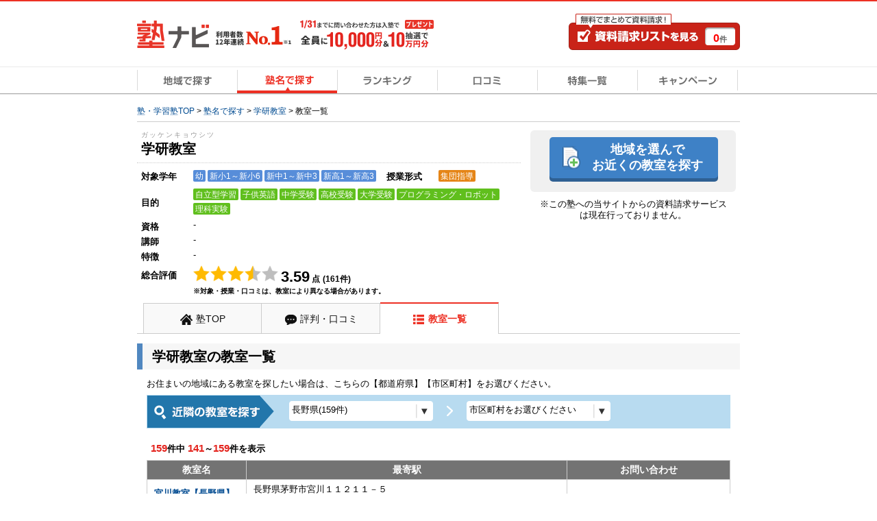

--- FILE ---
content_type: text/html; charset=UTF-8
request_url: https://www.jyukunavi.jp/brand/13909/list/?pref_cd=20&page=8
body_size: 13122
content:
<!DOCTYPE html PUBLIC "-//W3C//DTD XHTML 1.0 Transitional//EN" "https://www.w3.org/TR/xhtml1/DTD/xhtml1-transitional.dtd">
<html xmlns="http://www.w3.org/1999/xhtml" xml:lang="ja" lang="ja">
<head>
<link rel="canonical" href="https://www.jyukunavi.jp/brand/13909/list/?pref_cd=20" />
<meta http-equiv="Content-Type" content="text/html; charset=utf-8" />
<meta http-equiv="X-UA-Compatible" content="IE=edge">
<meta http-equiv="Content-Style-Type" content="text/css" />
<meta http-equiv="Content-Script-Type" content="text/javascript" />
<meta name="description" content="【長野県】学研教室の教室一覧など公式サイトだけでは手に入らない情報が満載！" />
<meta name="keywords" content="学研教室、教室" />
<meta name="classification" content="塾,学習塾,予備校" />
<link rel="prev" href="/brand/13909/list/?pref_cd=20&page=7#main-inner-top-name" />

<meta name="robots" content="noarchive">

<!-- Global site tag (gtag.js) - Google Analytics -->
<script async src="https://www.googletagmanager.com/gtag/js?id=G-E2PVNCXS4Y"></script>
<script>
  window.dataLayer = window.dataLayer || [];
  function gtag(){dataLayer.push(arguments);}
  gtag('js', new Date());

  gtag('config', 'G-E2PVNCXS4Y');    gtag('config', 'AW-1005820507');
</script>

<script type="text/javascript">
window.onerror = null;
window.onerror = function(message, url, lineNum) {
  var cache = [];
  var errorMessageJson = JSON.stringify({
    'url' : url,
    'line' : lineNum,
    'message' : message,
    'userAgent' : window.navigator.userAgent,
    'locationHref' : window.location.href
  }, function(key, value) {
    if (typeof value === 'object' && value !== null) {
      if (cache.indexOf(value) !== -1) {
        try {
          return JSON.parse(JSON.stringfy(value));
        } catch (error) {
          return;
        }
      }
      cache.push(value);
    }
    return value;
  });
  cache = null;

  // GA4の文字数制限を考慮し、100文字送信
  gtag('event', 'exception', {
    'errorLineUrl': (lineNum + ',' + url).substr(0, 100),
    'errorMassage1': message.substr(0,100), //エラーメッセージの1-100文字
    'errorMassage2': message.substr(100,100) //エラーメッセージの101-200文字
  });
};
</script>

<script type="text/javascript" src="/js2/app/common/jquery.ga4_page_speed_measurement.min.js?1768441145" charset="UTF-8" async="async"  custom-element="0"></script>	<script type="text/javascript">
		var yObj = {};
									yObj['special_course'] = 'kodomo_eigo';
							window.yjDataLayerJyukunavi = yObj;
	</script>
<!-- Google Tag Manager -->

<script>(function(w,d,s,l,i){w[l]=w[l]||[];w[l].push({'gtm.start':
new Date().getTime(),event:'gtm.js'});var f=d.getElementsByTagName(s)[0],
j=d.createElement(s),dl=l!='dataLayer'?'&l='+l:'';j.async=true;j.src=
'https://www.googletagmanager.com/gtm.js?id='+i+dl;f.parentNode.insertBefore(j,f);
})(window,document,'script','dataLayer','GTM-5Z8TTHHW');</script>

<!-- End Google Tag Manager --><!-- Start VWO Async Smartcode -->

<link rel="preconnect" href="https://dev.visualwebsiteoptimizer.com" />
<script type='text/javascript' id='vwoCode'>
window._vwo_code || (function() {
var account_id=500006,
version=2.1,
settings_tolerance=2000,
hide_element='body',
hide_element_style = 'opacity:0 !important;filter:alpha(opacity=0) !important;background:none !important;transition:none !important;',
/* DO NOT EDIT BELOW THIS LINE */
f=false,w=window,d=document,v=d.querySelector('#vwoCode'),cK='_vwo_'+account_id+'_settings',cc={};try{var c=JSON.parse(localStorage.getItem('_vwo_'+account_id+'_config'));cc=c&&typeof c==='object'?c:{}}catch(e){}var stT=cc.stT==='session'?w.sessionStorage:w.localStorage;code={nonce:v&&v.nonce,use_existing_jquery:function(){return typeof use_existing_jquery!=='undefined'?use_existing_jquery:undefined},library_tolerance:function(){return typeof library_tolerance!=='undefined'?library_tolerance:undefined},settings_tolerance:function(){return cc.sT||settings_tolerance},hide_element_style:function(){return'{'+(cc.hES||hide_element_style)+'}'},hide_element:function(){if(performance.getEntriesByName('first-contentful-paint')[0]){return''}return typeof cc.hE==='string'?cc.hE:hide_element},getVersion:function(){return version},finish:function(e){if(!f){f=true;var t=d.getElementById('_vis_opt_path_hides');if(t)t.parentNode.removeChild(t);if(e)(new Image).src='https://dev.visualwebsiteoptimizer.com/ee.gif?a='+account_id+e}},finished:function(){return f},addScript:function(e){var t=d.createElement('script');t.type='text/javascript';if(e.src){t.src=e.src}else{t.text=e.text}v&&t.setAttribute('nonce',v.nonce);d.getElementsByTagName('head')[0].appendChild(t)},load:function(e,t){var n=this.getSettings(),i=d.createElement('script'),r=this;t=t||{};if(n){i.textContent=n;d.getElementsByTagName('head')[0].appendChild(i);if(!w.VWO||VWO.caE){stT.removeItem(cK);r.load(e)}}else{var o=new XMLHttpRequest;o.open('GET',e,true);o.withCredentials=!t.dSC;o.responseType=t.responseType||'text';o.onload=function(){if(t.onloadCb){return t.onloadCb(o,e)}if(o.status===200||o.status===304){_vwo_code.addScript({text:o.responseText})}else{_vwo_code.finish('&e=loading_failure:'+e)}};o.onerror=function(){if(t.onerrorCb){return t.onerrorCb(e)}_vwo_code.finish('&e=loading_failure:'+e)};o.send()}},getSettings:function(){try{var e=stT.getItem(cK);if(!e){return}e=JSON.parse(e);if(Date.now()>e.e){stT.removeItem(cK);return}return e.s}catch(e){return}},init:function(){if(d.URL.indexOf('__vwo_disable__')>-1)return;var e=this.settings_tolerance();w._vwo_settings_timer=setTimeout(function(){_vwo_code.finish();stT.removeItem(cK)},e);var t;if(this.hide_element()!=='body'){t=d.createElement('style');var n=this.hide_element(),i=n?n+this.hide_element_style():'',r=d.getElementsByTagName('head')[0];t.setAttribute('id','_vis_opt_path_hides');v&&t.setAttribute('nonce',v.nonce);t.setAttribute('type','text/css');if(t.styleSheet)t.styleSheet.cssText=i;else t.appendChild(d.createTextNode(i));r.appendChild(t)}else{t=d.getElementsByTagName('head')[0];var i=d.createElement('div');i.style.cssText='z-index: 2147483647 !important;position: fixed !important;left: 0 !important;top: 0 !important;width: 100% !important;height: 100% !important;background: white !important;display: block !important;';i.setAttribute('id','_vis_opt_path_hides');i.classList.add('_vis_hide_layer');t.parentNode.insertBefore(i,t.nextSibling)}var o=window._vis_opt_url||d.URL,s='https://dev.visualwebsiteoptimizer.com/j.php?a='+account_id+'&u='+encodeURIComponent(o)+'&vn='+version;if(w.location.search.indexOf('_vwo_xhr')!==-1){this.addScript({src:s})}else{this.load(s+'&x=true')}}};w._vwo_code=code;code.init();})();
</script>

<!-- End VWO Async Smartcode -->
<title>【長野県】学研教室の教室一覧（8ページ目）｜口コミ・料金をチェック【塾ナビ】</title>
<link rel="alternate" media="only screen and (max-width: 640px)" href="https://www.jyukunavi.jp/iphone/brand/13909/list/?pref_cd=20"/><link rel="shortcut icon" type="image/vnd.microsoft.icon" href="/favicon.ico" />
<link rel="icon" href="/favicon.ico" type="image/vnd.microsoft.icon" />

<link rel="stylesheet" type="text/css" href="/css2/common.css?1768441141"/>
<link rel="stylesheet" type="text/css" href="/css2/com_detail.css?1768441141"/><link rel="stylesheet" type="text/css" href="/css2/brand_detail.css?1768441141"/><link rel="stylesheet" type="text/css" href="/css2/lightbox.min.css?1768441141"/><style type="text/css">@charset "utf-8";

/* --------------------------------
	キャンペーンモーダル
-------------------------------- */

/* モーダル外側の黒い背景 */
.campaignModal-bg {
    display: none;
    position: fixed;
    z-index: 1800000000;
    height: 100%;
    width: 100%;
    left: 0;
    top: 0;
    background: #000;
    opacity: 0.8;
}
.campaignModal-inner {
	display: none;
    position: fixed;
    z-index: 1800000001;
	left: 50%;
	top: 50%;
	transform: translate(-50%,-50%);
}

/* モーダルコンテンツ */
.campaignModal-cont {
	position: relative;
	padding: 10px;
	border-radius: 8px;
	background-color: #fff;
}
.campaignModal-cont-btClose {
	position: absolute;
	top: -12px;
	right: -12px;
	z-index: 1800000002;
}
.campaignModal-cont-inner {
	width: 768px;
	overflow: auto;
    height: 70vh;
}
/* KV */
.campaignModal-cont-kvTop {
	margin-bottom: 10px;
}
.campaignModal-cont-kvTop-img {
	margin-bottom: 5px;
}
.campaignModal-cont-kvTop-link {
	padding: 0 10px;
	color: #666;
	font-size: 10px;
}

/* 見出し */
.campaignModal-cont-flow-headline {
	padding: 0 0 5px 3px;
	margin-bottom: 15px;
	border-bottom: 2px solid #ddd;
	font-size: 16px;
	font-weight: bold;
}
 
/* キャンペーンご応募の流れ */
.campaignModal-cont-flow {
	margin: 0 10px 10px;
}
.campaignModal-cont-flow-inner {
	margin: 0 auto;
	width: 660px;
}
.campaignModal-cont-flow-title{
	font-size: 14px;
	font-weight: bold;
	margin-bottom: 10px;
}
.campaignModal-cont-flow-img {
	text-align: center;
	margin-bottom: 20px;
}
.campaignModal-cont-flow-notice-txt {
	margin-bottom: 5px;
	font-size: 13px;
	line-height: 1.4;
}
.campaignModal-cont-flow-notice-txt span {
	color: #f1231c;
	font-weight: bold;
}
.campaignModal-cont-flow-notice-subtxt {
	color: #666;
	font-size: 10px;
}

/* キャンペーン応募ボタン */
.campaignModal-cont-bt {
	text-align: center;
}
.campaignModal-cont-bt a:hover {
	opacity: 0.8;
}</style>
<script type="text/javascript" src="/js2/lib/jquery-1.10.2.min.js?1768441145" charset="UTF-8"   custom-element="0"></script>
<script type="text/javascript" src="/js2/lib/jquery.cookie.js?1768441145" charset="UTF-8"   custom-element="0"></script>
<script type="text/javascript" src="/js2/lib/jquery.bxslider.min.js?1768441145" charset="UTF-8"   custom-element="0"></script>
<script type="text/javascript" src="/js2/lib/native.rollover.js?1768441145" charset="UTF-8" async="async"  custom-element="0"></script>
<script type="text/javascript" src="/js2/app/common/jquery.smooth_scroll.min.js?1768441145" charset="UTF-8" async="async"  custom-element="0"></script>
<script type="text/javascript" src="/js2/lib/jquery.swfobject.1-1-1.min.js?1768441145" charset="UTF-8" async="async"  custom-element="0"></script>
<script type="text/javascript" src="/js2/app/common/jquery.modal_window.min.js?1768441145" charset="UTF-8" async="async"  custom-element="0"></script>
<script type="text/javascript" src="/js2/app/common/jquery.bxslider_setting.min.js?1768441145" charset="UTF-8"   custom-element="0"></script>
<script type="text/javascript" src="/js2/app/common/jquery.change_swf.min.js?1768441145" charset="UTF-8" async="async"  custom-element="0"></script>
<script type="text/javascript" src="/js2/app/common/jquery.event_tracking_manager.min.js?1768441145" charset="UTF-8"   custom-element="0"></script>
<script type="text/javascript" src="/js2/app/common/jquery.ecommerce.min.js?1768441145" charset="UTF-8" async="async"  custom-element="0"></script>
<script type="text/javascript" src="/js2/app/common/jquery.cart_manager.min.js?1768441145" charset="UTF-8" async="async"  custom-element="0"></script>
<script type="text/javascript" src="/js2/app/common/jquery.top_scroll_display.min.js?1768441145" charset="UTF-8" async="async"  custom-element="0"></script>
<script type="text/javascript" src="/js2/app/common/jquery.cookie_alert.min.js?1768441145" charset="UTF-8" async="async"  custom-element="0"></script>

<script type="text/javascript" src="/js2/app/brand/jquery.detail_scroll_header.min.js?1768441145" charset="UTF-8" async="async"  custom-element="0"></script><input type="hidden" class="wt_recommend-cv" name="cart_kousha" value=""/>
<input type="hidden" class="wt_recommend-cv" name="cart_tutor" value=""/>
<input type="hidden" class="wt_recommend-cv" name="history_kousha" value=""/>
<input type="hidden" class="wt_recommend-cv" name="cv_kousha" value=""/>
<input type="hidden" class="wt_recommend-cv" name="inquiry_grade" value=""/>
<input type="hidden" class="wt_recommend-cv" name="inquiry_s_place_cd" value=""/>
<input type="hidden" class="wt_recommend-cv" name="search_grade" value=""/>
<input type="hidden" class="wt_recommend-cv" name="search_grade_categoty" value=""/>
<input type="hidden" class="wt_recommend-cv" name="search_station" value=""/>
<input type="hidden" class="wt_recommend-cv" name="search_postal" value=""/>
<input type="hidden" class="wt_recommend-cv" name="latest_cart_or_history_kousha" value=""/>
<input type="hidden" class="wt_recommend-cv" name="match_reco_jyuken" value=""/>
<input type="hidden" class="wt_recommend-sc" name="search_grade_sort" value="kousha__request_num"/>

<!-- Criteo Loader File -->
<script type="text/javascript" src="//dynamic.criteo.com/js/ld/ld.js?a=9410" async="true"></script>
<!-- END Criteo Loader File --><!-- Event snippet for dynamic remarketing page -->
<script type="text/javascript">
var id='1005820507';
var pid=[];
var plocid=['13909'];
var totalValue='';
var specialCourse='';
if ('1' == true){
  specialCourse='kodomo_eigo'
}


  gtag('event', 'page_view', {'send_to': 'AW-'+id,
    'edu_pid': pid,
    'edu_plocid': plocid,
    'edu_pagetype': 'brand',
    'edu_totalvalue': totalValue,
    'special_course': specialCourse
  });

</script>

<script type="text/javascript" src="/js2/lib/jquery.syg_imageradio.1.1.js?1768441145" charset="UTF-8"   custom-element="0"></script><script type="text/javascript" src="/js2/app/common/jquery.check_image.min.js?1768441145" charset="UTF-8"   custom-element="0"></script><script type="text/javascript" src="/js2/app/common/jquery.accordion.min.js?1768441145" charset="UTF-8"   custom-element="0"></script><script type="text/javascript" src="/js2/app/brand/jquery.common.js?1768441145" charset="UTF-8"   custom-element="0"></script><script type="text/javascript" src="/js2/app/brand/jquery.detail.min.js?1768441145" charset="UTF-8" async="async"  custom-element="0"></script><script type="text/javascript" src="/js2/app/campaign/jquery.campaign_modal.min.js?1768441145" charset="UTF-8"   custom-element="0"></script><script type="text/javascript" src="/js2/app/common/jquery.official_annotation.min.js?1768441145" charset="UTF-8"  defer="defer" custom-element="0"></script>
<!-- page_map -->

</head>
<body>
	<!-- Google Tag Manager (noscript) -->
<noscript><iframe src="https://www.googletagmanager.com/ns.html?id=GTM-5Z8TTHHW"
height="0" width="0" style="display:none;visibility:hidden"></iframe></noscript>
<!-- End Google Tag Manager (noscript) -->

	<!-- container -->
	<div class="container">

	 
 <!-- head-scr -->
	<div class="followedHeader js-scroll-header" style="display: none;">
		<div class="followedHeader-inner">
							<div class="navigationTab">
				<a class="js-event-tracking navigationTab-item navigationTab-item__top" track_cd="followed_header_menu_top" href="/brand/13909.html">塾TOP</a>
		
			
				<a class="js-event-tracking navigationTab-item navigationTab-item__review" track_cd="followed_header_menu_hyouban" href="/hyouban/blist/13909.html?pref_cd=p20">評判・口コミ</a>
		
				
							<a href="javascript:void(0)" class="navigationTab-item navigationTab-item__list current">教室一覧</a>
				</div>
					</div>
	</div>
<!-- /head-scr -->
 
 

	<div class="mod-headBasic" id="pagetop">
		<div class="mod-headBasic-top mod-headBasic-top__noH1">
			<div class="mod-headBasic-top-left">
				<a class="js-event-tracking mod-headBasic-top-left-logo" track_cd="header_logo" href="/">
					<div class="mod-headBasic-top-left-logo-img">
						<p><img src="/img2/common/logo/logo.png?1768441141" alt="塾ナビ" width="105" height="40"/></p>
					</div>
					<div class="mod-headBasic-top-left-logo-no1">
						<img src="/img2/common/head_no1_onlyusers.png?1768441141" alt="利用者数12年連続No.1" width="110" height="28"/>
					</div>
				</a>
				
					<script type="application/ld+json">
						{
							"@context": "http://schema.org/",
							"@type": "Organization",
							"url": "https://www.jyukunavi.jp",
							"logo": "https://www.jyukunavi.jp/img2/common/logo/logo.png"
						}
					</script>
				
				<div class="mod-headBasic-top-left-campaign">
					<a href="javascript:void(0);" class="js-campaign-modal-button js-event-tracking" track_cd="campaign_banner" track_label="headerbanner">
						<img src="/img2/campaign_update/header_bn_campaign_10000_0131.png?1768441141" alt="キャンペーン" width="207" height="56"/>
					</a>
				</div>
			</div>
			<div class="mod-headBasic-top-right mod-headBasic-top-right__noH1">
				<a class="mod-headBasic-top-right-cvBtn js-event-tracking" href="/cart/cart.php" track_cd="header_cart" rel="nofollow">
					<span class="mod-headBasic-top-right-cvBtn-count"><span class="js-cart-manager-count">0</span>件</span>
				</a>
			</div>
		</div>
		<div class="mod-head-gmenu">
			<ul>
				<li id="g-home"><a class="js-event-tracking" track_cd="globalmenu" track_label="top" href="/"><span>地域で探す</span></a></li>
				<li id="g-brand-on"><a class="js-event-tracking" track_cd="globalmenu" track_label="brand" href="/brand/"><span>塾名で探す</span></a></li>
				<li id="g-ranking"><a class="js-event-tracking" track_cd="globalmenu" track_label="ranking" href="/rank/"><span>ランキング</span></a></li>
				<li id="g-review"><a class="js-event-tracking" track_cd="globalmenu" track_label="review" href="/hyouban/"><span>口コミ</span></a></li>
				<li id="g-special"><a class="js-event-tracking" track_cd="globalmenu" track_label="special" href="/special/"><span>特集一覧</span></a></li>
				<li id="g-campaign"><a class="js-event-tracking" track_cd="globalmenu" track_label="campaign" href="/campaign/"><span>キャンペーン</span></a></li>
			</ul>
		</div>
		<div class="mod-head-txt">
															<!-- pankuzu -->
<div class="mod-pankuzu">
			
			
			
			
		<ul><li class="first"><a href="https://www.jyukunavi.jp/" title="塾・学習塾TOP"><span>塾・学習塾TOP</span></a>&nbsp;>&nbsp;</li><li><a href="/brand/" title="塾名で探す"><span>塾名で探す</span></a>&nbsp;>&nbsp;</li><li><a href="/brand/13909.html" title="学研教室"><span>学研教室</span></a>&nbsp;>&nbsp;</li><li class="last"><span>教室一覧</span></li></ul>
	<script type="application/ld+json">{"@context":"http://schema.org","@type":"BreadcrumbList","itemListElement":[{"@type":"ListItem","position":1,"item":{"@id":"https://www.jyukunavi.jp/","name":"塾・学習塾TOP"}},{"@type":"ListItem","position":2,"item":{"@id":"/brand/","name":"塾名で探す"}},{"@type":"ListItem","position":3,"item":{"@id":"/brand/13909.html","name":"学研教室"}},{"@type":"ListItem","position":4,"item":{"@id":"/brand/13909/list/","name":"教室一覧"}}]}</script>
</div>
<!-- pankuzu -->

									</div>
	</div>

 <!-- alart-box-cookie -->
<div class="js-cookie-alert-header"> </div>
<!-- /alart-box-cookie -->
 
	
		<!-- contents -->
		<div class="contents col-1">
		












	

<!-- main -->
<div class="main">
	<div class="main-inner-middle" id="sp-anchor-link" name="sp-anchor-link">
		<div class="main-bd-info">
			<div>
					
	
<div class="main-inner-l">
	<!-- ランキングアイコン -->
		<!--/ランキングアイコン -->

	<!-- ブランド、教室名 -->
	<div class="bd-title-groupe">
				<div class="bd-title-groupe-name ">
			<span class="ruby">ガッケンキョウシツ　</span>

										<p class="bd-title-groupe-name-text">
					    学研教室　

				</p>
			
								</div>
			</div>
	<!-- /ブランド、教室名 -->

	<div class="bd-informations">
		<div class="bd-informations-in">
			<dl class="bd-informations-grade">
				<dt class="bd-information-tit"><span>対象学年</span></dt>
				<dd class="li-spec">
					<ul class="mod-spec">
																					<li class="mod-spec-icon mod-spec-icon__grade">幼</li>
															<li class="mod-spec-icon mod-spec-icon__grade">新小1～新小6</li>
															<li class="mod-spec-icon mod-spec-icon__grade">新中1～新中3</li>
															<li class="mod-spec-icon mod-spec-icon__grade">新高1～新高3</li>
																		</ul>
									</dd>
			</dl>
						<dl class="bd-informations-spec">
				<dt class="bd-information-tit"><span>授業形式</span></dt>
				<dd class="li-spec">
					<ul class="mod-spec">
																					<li class="mod-spec-icon mod-spec-icon__classType">集団指導</li>
																		</ul>
				</dd>
							</dl>
					</div>
		<dl>
			<dt class="bd-information-tit"><span>目的</span></dt>
			<dd class="li-spec">
				<ul class="mod-spec">
																		<li class="mod-spec-icon mod-spec-icon__specialClass">自立型学習</li>
													<li class="mod-spec-icon mod-spec-icon__specialClass">子供英語</li>
													<li class="mod-spec-icon mod-spec-icon__specialClass">中学受験</li>
													<li class="mod-spec-icon mod-spec-icon__specialClass">高校受験</li>
													<li class="mod-spec-icon mod-spec-icon__specialClass">大学受験</li>
													<li class="mod-spec-icon mod-spec-icon__specialClass">プログラミング・ロボット</li>
													<li class="mod-spec-icon mod-spec-icon__specialClass">理科実験</li>
															</ul>
			</dd>
		</dl>
										<dl>
				<dt class="bd-information-tit"><span>資格</span></dt>
				<dd class="li-spec">
					<ul class="mod-spec mod-spec__certification">
																			-
											</ul>
				</dd>
			</dl>
									<dl>
				<dt class="bd-information-tit"><span>講師</span></dt>
				<dd class="li-spec">
					<ul class="mod-spec mod-spec__nativeSpeaker">
																			-
											</ul>
				</dd>
			</dl>
									<dl>
				<dt class="bd-information-tit"><span>特徴</span></dt>
				<dd class="li-spec">
					<ul class="mod-spec mod-spec__merit">
															-
										</ul>
				</dd>
			</dl>
											
						<dl>
			<dt class="bd-information-tit"><span>総合評価</span></dt>
			<dd class="bd-information-txt">
				<div class="mod-star mod-star__24"><span class="mod-star-img mod-star-img__on" title="1"></span><span class="mod-star-img mod-star-img__on" title="1"></span><span class="mod-star-img mod-star-img__on" title="1"></span><span class="mod-star-img mod-star-img__half" title="0.5"></span><span class="mod-star-img mod-star-img__off" title="0"></span></div>
								<span class="bd-information-detailscore review-list-open js-review-detail-toggle js-event-tracking" >
									<span class="bd-information-scorenum">3.59</span>
				点</span>
												<span class="bd-information-detailscore review-list-close js-review-detail-toggle" style="display:none;">
				<span class="bd-information-scorenum">3.59</span>点</span>
													<span class="bd-information-reviews">(<span>161</span>件)</span>
							</dd>
		</dl>
	</div>
				<p class="bd-info-attention-text">※対象・授業・口コミは、教室により異なる場合があります。</p>
	
		</div>
				<div class="main-inner-r">
					<!-- CVボタン -->
					<div class="main-inner-cv main-inner-cv__brand">
													<div class="cvBtnBox">
								<a class="js-event-tracking cvBtnBlue" track_cd="cvbutton_click" track_label="koushalist_001" href="/brand/13909/list/?pref_cd=20#main-inner-top-name">地域を選んで<br>お近くの教室を探す</a>
							</div>
																							</div>
											<p class="main-inner-r-annotation">
							※この塾への当サイトからの資料請求サービスは現在行っておりません。
						</p>
										<!-- /CVボタン -->
				</div>
			</div>
		</div>

								<div class="bd-tab-waku">

			<div class="navigationTab">
				<a class="js-event-tracking navigationTab-item navigationTab-item__top" track_cd="menu_top" href="/brand/13909.html">塾TOP</a>
		
			
				<a class="js-event-tracking navigationTab-item navigationTab-item__review" track_cd="menu_hyouban" href="/hyouban/blist/13909.html?pref_cd=p20">評判・口コミ</a>
		
				
							<a href="javascript:void(0)" class="navigationTab-item navigationTab-item__list current">教室一覧</a>
				</div>

			<!-- 教室一覧 -->
			<div class="bd-tab-cont">
				<a name="go-b-cont003" id="go-b-cont003"></a>
				<div class="modal-searchsch-cont" id="main-inner-top-name">
					<h1 class="heading">学研教室の教室一覧</h1>
					<div class="modal-searchsch-cont-inner">
						<p class="modal-searchsch-tx-ssort">お住まいの地域にある教室を探したい場合は、こちらの【都道府県】【市区町村】をお選びください。</p>
						<div class="search-box-sort brand-sort">
							<div class="search-box-sort-inner">
								<form action="/brand/13909/list/?pref_cd=20&amp;page=8" method="get" class="js-brand-school-search-form">
									<div class="search-table-sort">
										<table>
											<tr>
												<th class="col-sort-001"><img src="/img2/brand/detail/sch-select-txt.gif?1768441141" alt="近隣の教室を探す"/></th>
												<td class="col-sort-002">
													<div class="sort-unit-select-002">
														<p class="sort-list-select-002">
															<span>
																<select class="" name="pref">
																	<option label="都道府県をお選びください" selected="" value="">都道府県をお選びください。</option>
																	<option value="01">北海道(179件)</option>
<option value="02">青森県(63件)</option>
<option value="03">岩手県(47件)</option>
<option value="04">宮城県(149件)</option>
<option value="05">秋田県(40件)</option>
<option value="06">山形県(39件)</option>
<option value="07">福島県(77件)</option>
<option value="08">茨城県(131件)</option>
<option value="09">栃木県(101件)</option>
<option value="10">群馬県(124件)</option>
<option value="11">埼玉県(429件)</option>
<option value="12">千葉県(405件)</option>
<option value="13">東京都(575件)</option>
<option value="14">神奈川県(595件)</option>
<option value="15">新潟県(145件)</option>
<option value="16">富山県(83件)</option>
<option value="17">石川県(71件)</option>
<option value="18">福井県(79件)</option>
<option value="19">山梨県(49件)</option>
<option value="20" selected="selected">長野県(159件)</option>
<option value="21">岐阜県(118件)</option>
<option value="22">静岡県(272件)</option>
<option value="23">愛知県(396件)</option>
<option value="24">三重県(97件)</option>
<option value="25">滋賀県(140件)</option>
<option value="26">京都府(159件)</option>
<option value="27">大阪府(476件)</option>
<option value="28">兵庫県(531件)</option>
<option value="29">奈良県(146件)</option>
<option value="30">和歌山県(66件)</option>
<option value="31">鳥取県(44件)</option>
<option value="32">島根県(29件)</option>
<option value="33">岡山県(155件)</option>
<option value="34">広島県(229件)</option>
<option value="35">山口県(78件)</option>
<option value="36">徳島県(99件)</option>
<option value="37">香川県(83件)</option>
<option value="38">愛媛県(157件)</option>
<option value="39">高知県(53件)</option>
<option value="40">福岡県(342件)</option>
<option value="41">佐賀県(43件)</option>
<option value="42">長崎県(83件)</option>
<option value="43">熊本県(89件)</option>
<option value="44">大分県(111件)</option>
<option value="45">宮崎県(34件)</option>
<option value="46">鹿児島県(95件)</option>
<option value="47">沖縄県(140件)</option>

																</select>
															</span>
														</p>
														<p class="sort-list-select-002"><img src="/img2/brand/detail/sch-select-arrow.png?1768441141" alt="" class="sort-list-select-arrow"/></p>
														<p class="sort-list-select-002">
															<span>
																<select class="" name="city">
																	<option selected="" label="市区町村をお選びください" value="">市区町村をお選びください。</option>
																																			<option value="20201">長野市(28件)</option>
<option value="20202">松本市(23件)</option>
<option value="20203">上田市(13件)</option>
<option value="20204">岡谷市(2件)</option>
<option value="20205">飯田市(8件)</option>
<option value="20206">諏訪市(3件)</option>
<option value="20207">須坂市(5件)</option>
<option value="20208">小諸市(2件)</option>
<option value="20209">伊那市(9件)</option>
<option value="20210">駒ヶ根市(5件)</option>
<option value="20211">中野市(3件)</option>
<option value="20212">大町市(1件)</option>
<option value="20213">飯山市(1件)</option>
<option value="20214">茅野市(2件)</option>
<option value="20215">塩尻市(2件)</option>
<option value="20217">佐久市(14件)</option>
<option value="20218">千曲市(7件)</option>
<option value="20220">安曇野市(7件)</option>
<option value="20303">南佐久郡小海町(1件)</option>
<option value="20305">南佐久郡南牧村(1件)</option>
<option value="20309">南佐久郡佐久穂町(3件)</option>
<option value="20321">北佐久郡軽井沢町(2件)</option>
<option value="20323">北佐久郡御代田町(2件)</option>
<option value="20324">北佐久郡立科町(1件)</option>
<option value="20349">小県郡青木村(1件)</option>
<option value="20361">諏訪郡下諏訪町(2件)</option>
<option value="20362">諏訪郡富士見町(2件)</option>
<option value="20383">上伊那郡箕輪町(3件)</option>
<option value="20384">上伊那郡飯島町(1件)</option>
<option value="20385">上伊那郡南箕輪村(1件)</option>
<option value="20388">上伊那郡宮田村(1件)</option>
<option value="20485">北安曇郡白馬村(1件)</option>
<option value="20521">埴科郡坂城町(1件)</option>
<option value="20543">上高井郡高山村(1件)</option>

																																	</select>
															</span>
														</p>
													</div>
												</td>
											</tr>
										</table>
									</div>
									<input type="hidden" id="juku_id" value="13909" />
								</form>
							</div>
						</div>
						<!-- ページネーション -->
						<div class="search-box-nav">
							<p class="num-result-tx"><span>159</span>件中&nbsp;<span>141</span>～<span>159</span>件を表示</p>
						</div>
						<!-- /ページネーション -->
						<!-- 教室一覧 -->
						<div class="modal-searchsch-list-table">
<table>
	<colgroup>
				<col width="17%">
		<col width="55%">
		<col width="28%">
			</colgroup>
	<tr>
		<th>教室名</th>
		<th>最寄駅</th>
		<th>お問い合わせ</th>
	</tr>
	<!-- 教室 -->
		<tr>
		<td class="col-sch-name"><p class="sch-name-tx"><a href="/detail/76898.html" target="_parent" >宮川教室【長野県】</a></p></td>
		<td class="col-sch-line"><p class="sch-line-tx">長野県茅野市宮川１１２１１－５ <br /><span>最寄駅：</span>JR中央本線(東京～塩尻) 茅野駅 </p></td>
		<td class="col-sch-cv">
								</td>
	</tr>
	<!-- /教室 -->
		<tr>
		<td class="col-sch-name"><p class="sch-name-tx"><a href="/detail/134090.html" target="_parent" >宮田教室</a></p></td>
		<td class="col-sch-line"><p class="sch-line-tx">長野県上伊那郡宮田村３２４３－１７ ２階<br /><span>最寄駅：</span>JR飯田線(天竜峡～辰野) 宮田駅 </p></td>
		<td class="col-sch-cv">
								</td>
	</tr>
	<!-- /教室 -->
		<tr>
		<td class="col-sch-name"><p class="sch-name-tx"><a href="/detail/76148.html" target="_parent" >みわ教室【長野県】</a></p></td>
		<td class="col-sch-line"><p class="sch-line-tx">長野県長野市三輪５丁目 <br /><span>最寄駅：</span>長野電鉄長野線 善光寺下駅 </p></td>
		<td class="col-sch-cv">
								</td>
	</tr>
	<!-- /教室 -->
		<tr>
		<td class="col-sch-name"><p class="sch-name-tx"><a href="/detail/78617.html" target="_parent" >向原ＳＵＮ教室</a></p></td>
		<td class="col-sch-line"><p class="sch-line-tx">長野県北佐久郡御代田町草越１１７３－７７８ <br /><span>最寄駅：</span>しなの鉄道線 御代田駅 </p></td>
		<td class="col-sch-cv">
								</td>
	</tr>
	<!-- /教室 -->
		<tr>
		<td class="col-sch-name"><p class="sch-name-tx"><a href="/detail/82201.html" target="_parent" >望月教室</a></p></td>
		<td class="col-sch-line"><p class="sch-line-tx">長野県佐久市協和５２５４－１ <br /><span>最寄駅：</span>しなの鉄道線 滋野駅 </p></td>
		<td class="col-sch-cv">
								</td>
	</tr>
	<!-- /教室 -->
		<tr>
		<td class="col-sch-name"><p class="sch-name-tx"><a href="/detail/82243.html" target="_parent" >本原教室</a></p></td>
		<td class="col-sch-line"><p class="sch-line-tx">長野県上田市真田町本原１９２７－４ <br /><span>最寄駅：</span>しなの鉄道線 大屋駅 </p></td>
		<td class="col-sch-cv">
								</td>
	</tr>
	<!-- /教室 -->
		<tr>
		<td class="col-sch-name"><p class="sch-name-tx"><a href="/detail/76162.html" target="_parent" >やしろ教室【長野県】</a></p></td>
		<td class="col-sch-line"><p class="sch-line-tx">長野県千曲市大字屋代１７８５ <br /><span>最寄駅：</span></p></td>
		<td class="col-sch-cv">
								</td>
	</tr>
	<!-- /教室 -->
		<tr>
		<td class="col-sch-name"><p class="sch-name-tx"><a href="/detail/77350.html" target="_parent" >矢原教室【長野県】</a></p></td>
		<td class="col-sch-line"><p class="sch-line-tx">長野県安曇野市穂高８５２ <br /><span>最寄駅：</span>JR大糸線 柏矢町駅 </p></td>
		<td class="col-sch-cv">
								</td>
	</tr>
	<!-- /教室 -->
		<tr>
		<td class="col-sch-name"><p class="sch-name-tx"><a href="/detail/133707.html" target="_parent" >やまと教室【長野県】</a></p></td>
		<td class="col-sch-line"><p class="sch-line-tx">長野県松本市梓川倭５７０－９ あずさリバーサイドＢ１０３<br /><span>最寄駅：</span>上高地線 三溝駅 </p></td>
		<td class="col-sch-cv">
								</td>
	</tr>
	<!-- /教室 -->
		<tr>
		<td class="col-sch-name"><p class="sch-name-tx"><a href="/detail/77829.html" target="_parent" >ゆいまある教室</a></p></td>
		<td class="col-sch-line"><p class="sch-line-tx">長野県佐久市志賀５９１２－１ <br /><span>最寄駅：</span>小海線 北中込駅 </p></td>
		<td class="col-sch-cv">
								</td>
	</tr>
	<!-- /教室 -->
		<tr>
		<td class="col-sch-name"><p class="sch-name-tx"><a href="/detail/79158.html" target="_parent" >幸高教室</a></p></td>
		<td class="col-sch-line"><p class="sch-line-tx">長野県須坂市大字幸高２５３－３５ <br /><span>最寄駅：</span></p></td>
		<td class="col-sch-cv">
								</td>
	</tr>
	<!-- /教室 -->
		<tr>
		<td class="col-sch-name"><p class="sch-name-tx"><a href="/detail/77265.html" target="_parent" >横田教室【長野県】</a></p></td>
		<td class="col-sch-line"><p class="sch-line-tx">長野県松本市横田１丁目１２－１０ <br /><span>最寄駅：</span>JR大糸線 北松本駅 </p></td>
		<td class="col-sch-cv">
								</td>
	</tr>
	<!-- /教室 -->
		<tr>
		<td class="col-sch-name"><p class="sch-name-tx"><a href="/detail/83131.html" target="_parent" >芳川教室</a></p></td>
		<td class="col-sch-line"><p class="sch-line-tx">長野県松本市芳川小屋北原町５３１－７ <br /><span>最寄駅：</span>JR大糸線 北松本駅 </p></td>
		<td class="col-sch-cv">
								</td>
	</tr>
	<!-- /教室 -->
		<tr>
		<td class="col-sch-name"><p class="sch-name-tx"><a href="/detail/78596.html" target="_parent" >吉田押鐘教室</a></p></td>
		<td class="col-sch-line"><p class="sch-line-tx">長野県長野市吉田２丁目３３－３３ <br /><span>最寄駅：</span>長野電鉄長野線 桐原駅 </p></td>
		<td class="col-sch-cv">
								</td>
	</tr>
	<!-- /教室 -->
		<tr>
		<td class="col-sch-name"><p class="sch-name-tx"><a href="/detail/76760.html" target="_parent" >吉田教室【長野県】</a></p></td>
		<td class="col-sch-line"><p class="sch-line-tx">長野県塩尻市広丘吉田５０３－２９ <br /><span>最寄駅：</span>JR篠ノ井線 広丘駅 </p></td>
		<td class="col-sch-cv">
								</td>
	</tr>
	<!-- /教室 -->
		<tr>
		<td class="col-sch-name"><p class="sch-name-tx"><a href="/detail/133969.html" target="_parent" >吉田小南教室</a></p></td>
		<td class="col-sch-line"><p class="sch-line-tx">長野県長野市吉田３丁目８－２０ サンライフ銀杏　１Ｆ<br /><span>最寄駅：</span>長野電鉄長野線 信濃吉田駅 </p></td>
		<td class="col-sch-cv">
								</td>
	</tr>
	<!-- /教室 -->
		<tr>
		<td class="col-sch-name"><p class="sch-name-tx"><a href="/detail/78654.html" target="_parent" >四ツ屋教室</a></p></td>
		<td class="col-sch-line"><p class="sch-line-tx">長野県長野市川中島町四ツ屋２９６－２ <br /><span>最寄駅：</span>JR信越本線(篠ノ井～長野) 川中島駅 </p></td>
		<td class="col-sch-cv">
								</td>
	</tr>
	<!-- /教室 -->
		<tr>
		<td class="col-sch-name"><p class="sch-name-tx"><a href="/detail/77869.html" target="_parent" >わかさと教室</a></p></td>
		<td class="col-sch-line"><p class="sch-line-tx">長野県長野市若里１２８３－１ <br /><span>最寄駅：</span>JR信越本線(篠ノ井～長野) 長野駅 </p></td>
		<td class="col-sch-cv">
								</td>
	</tr>
	<!-- /教室 -->
		<tr>
		<td class="col-sch-name"><p class="sch-name-tx"><a href="/detail/83041.html" target="_parent" >綿内教室</a></p></td>
		<td class="col-sch-line"><p class="sch-line-tx">長野県長野市若穂綿内６３５０－１９ <br /><span>最寄駅：</span></p></td>
		<td class="col-sch-cv">
								</td>
	</tr>
	<!-- /教室 -->
	</table>
</div>
						<!-- /教室一覧 -->
						<!-- ページネーション -->
						<div class="search-box-nav">
							<p class="num-result-tx"><span>159</span>件中&nbsp;<span>141</span>～<span>159</span>件を表示</p>
							<ul class="list-pager">
																<li class="link-prev"><a href="/brand/13909/list/?pref_cd=20&amp;page=7#main-inner-top-name" rel="prev">前へ</a></li>
								<li><a href="/brand/13909/list/?pref_cd=20&amp;page=2#main-inner-top-name">2</a></li><li><a href="/brand/13909/list/?pref_cd=20&amp;page=3#main-inner-top-name">3</a></li><li><a href="/brand/13909/list/?pref_cd=20&amp;page=4#main-inner-top-name">4</a></li><li><a href="/brand/13909/list/?pref_cd=20&amp;page=5#main-inner-top-name">5</a></li><li><a href="/brand/13909/list/?pref_cd=20&amp;page=6#main-inner-top-name">6</a></li><li><a href="/brand/13909/list/?pref_cd=20&amp;page=7#main-inner-top-name">7</a></li><li class="current">8</li>
								<li class="disable">次へ</li>
							</ul>
						</div>
						<!-- /ページネーション -->
						<!-- 補足文 -->
						<ul class="modal-searchsch-list-sup">
							<li class="modal-searchsch-tx-sup">※資料請求または電話問い合わせの際は、教室名・電話番号などをご確認の上ご利用ください。</li>
							<li class="modal-searchsch-tx-sup">※一部の電話（IP電話等）から接続できない場合は、携帯電話からおかけ直しください。</li>
						</ul>
						<!-- /補足文 -->
					</div>
				</div>
								<div class="review-link">
					<p class="hyoubanPolicy-link"><a href="/hyouban/policy/">塾ナビの口コミについて</a></p>
					<p class="hyoubanPolicy-link"><a href="/review/?juku_id=13909"><span>口コミを投稿する</span></a></p>
				</div>
			</div>
			<!-- /教室一覧 -->
		</div>

					<div class="noInqCaution"><span>※この塾への当サイトからの資料請求サービスは現在行っておりません。</span></div>
			<div class="detail-info-navicomment">
				<div class="detail-info-navicomment-inner">
					<div class="bdetail-userInfo">
						<dl>
							<dt>ユーザーのみなさまへ</dt>
							<dd>
								このページは塾が管理しているページではございません。情報の誤りを発見された場合、下記のボタンからご連絡ください。<br>※調査を行った時点の内容に基づき塾ナビ運営者が作成しています。そのため、現在の情報と異なる可能性があります。
								<div class="linkButton" style="margin:15px 0 ;"><a href="/support/freepublish/input/">掲載情報の修正と削除について</a></div>
							</dd>
						</dl>
					</div>
				</div>
			</div>
			<!-- 無料塾用バナー -->
			<div class="bnr-ranking-bottom">
				<a href="/ranking/shudan/" class="js-event-tracking" track_cd="ranking_banner_under" track_label="allgrade_shudan" target="_self"><span class="bnr-rankingYear">2026年版</span><img src="/img2/common/bn/rank_bn_b_002.gif?1768441141" alt="2026年版 集団塾ランキング"/></a>
			</div>
			<!-- /無料塾用バナー -->
			</div>
</div>
<!--/#main-->

 


<div class="js-campaign-modal-window campaignModal">
	<div class="js-campaign-modal-window-box campaignModal-bg"></div>
	<div class="js-campaign-modal-window-box-inner campaignModal-inner">
		<div class="campaignModal-cont">
			<div class="campaignModal-cont-btClose">
				<a href="javascript:void(0);" class="js-campaign-modal-window-close"><img src="/img2/common/modal/modal_bt_close.png?1768441141" width="30" height="30" alt=""/></a>
			</div>
			<div class="campaignModal-cont-inner">
				<div class="campaignModal-cont-kvTop">
					<p class="campaignModal-cont-kvTop-img"><img src="/img2/campaign_update/kv_img_campaign_modal_all_10000_0131_amb.png?1768441141" alt="Amazonギフト券プレゼントキャンペーン" width="750" height="369"/></p>
					<div class="campaignModal-cont-kvTop-link">
						※一定の条件を満たす必要がございます。詳細はキャンペーンページ「<a href="/campaign/#notes" class="js-event-tracking" track_cd="campaign_modal" track_label="textlink" target="_blank">注意事項</a>」をお読みください。
					</div>
				</div>
				<div class="campaignModal-cont-flow">
					<h4 class="campaignModal-cont-flow-headline">キャンペーンご応募の流れ</h4>
					<div class="campaignModal-cont-flow-inner">
						<p class="campaignModal-cont-flow-title">■通常の塾の場合（通信教育以外）</p>
						<p class="campaignModal-cont-flow-img">
							<img src="/img2/promotion/modal_campaign_flow.png?1768441141" alt="①塾ナビから資料請求or電話お問い合わせor体験授業申し込み②入塾する③塾ナビからご応募！！" width="660" height="93"/>
						</p>
						<p class="campaignModal-cont-flow-title">■通信教育ブランドの場合</p>
						<p class="campaignModal-cont-flow-img">
							<img src="/img2/promotion/modal_campaign_flow_tsushin.png?1768441141" alt="①塾ナビから資料請求or電話お問い合わせor体験授業申し込み②各通信教育ブランドの公式HPにて入塾する③塾ナビからご応募！！" width="660" height="93"/>
						</p>
						<div class="campaignModal-cont-flow-notice">
							<p class="campaignModal-cont-flow-notice-txt"><span>初回の資料請求、電話問い合わせ、または体験授業などの※各種申し込みを行った日から3ヶ月以内</span>にご応募ください。ギフト券の送付は、<span>ご応募内容の審査完了から90日程度</span>かかる場合がございますのでご容赦願います。</p>
							<p class="campaignModal-cont-flow-notice-subtxt">※各種申し込み：塾ナビ内から行った、体験授業、オンライン体験授業、入塾説明会、教室見学</p>
						</div>
					</div>
				</div>
				<div class="campaignModal-cont-bt">
					<a href="/campaign/" class="js-event-tracking" track_cd="campaign_modal" track_label="button" target="_blank"><img src="/img2/promotion/modal_bt_prom.gif?1768441141" alt="キャンペーンの応募はこちら" width="387" height="50"/></a>
				</div>
			</div>
		</div>
	</div>
</div>
		</div>
		<!-- /contents -->
		 <!-- mod-foot -->
<div class="mod-foot">
        
    
    
    <div class="foot-rec" id="new-footer-recommend"></div>
<!-- /foot-rec -->

<script>
$(function(){
	let obj = {};
	// カスタム変数
	$('.wt_recommend-cv').each(function(){
		obj[$(this).attr('name')] = $(this).val();
	});
	// カスタムソート変数
	$('.wt_recommend-sc').each(function(){
		obj[$(this).attr('name')] = $(this).val();
	});

	// サーバーサイドからレコメンドを取得
	$.ajax({
		type: "POST",
		url: "/recommend/get_footer_list/",
		datatype: 'json',
		data: {
			is_json: 1,
			json_data:JSON.stringify(obj)
		}
	}).done(function(res) {
		if (res.list_num > 0) $("#new-footer-recommend").html(res.response).change();
	});
});
</script>

    <!-- foot-his -->
<!-- /foot-his -->
    <div class="mod-foot-link">
	<!-- foot-other -->
<ul class="mod-fother-linkList">
	<li><a href="https://www.jyukunavi.jp/match/" rel="nofollow" track_cd="d_pittari_banner_click" class="js-event-tracking"><img src="/img2/common/foot_bn_match.png?1768441141" alt="ぴったり塾診断！" width="280" height="70"/></a></li>
	<li><a href="https://www.jyukunavi.jp/rank/" rel="nofollow"><img src="/img2/common/foot_bn_rank.png?1768441141" alt="塾、学習塾ランキング"/></a></li>
	<li><a href="https://www.jyukunavi.jp" rel="nofollow"><img src="/img2/common/foot_bn_area.png?1768441141" alt="お住まいの地域から塾を探す"/></a></li>
</ul>
<!-- /foot-other -->

	<ul class="mod-foot-link-inner">
		<li class="mod-foot-link-cont">
			<dl class="mod-foot-link-box mod-foot-link-rank">
				<dt class="mod-foot-link-ttl">塾・学習塾ランキング</dt>
				<dd class="mod-foot-link-list"><a href="https://www.jyukunavi.jp/rank/">人気の塾・学習塾ランキング</a></dd>
				<dd class="mod-foot-link-list"><a href="https://www.jyukunavi.jp/ranking/shudan/">集団塾ランキング</a></dd>
				<dd class="mod-foot-link-list"><a href="https://www.jyukunavi.jp/kobeturank/">個別指導塾ランキング</a></dd>
				<dd class="mod-foot-link-list"><a href="https://www.jyukunavi.jp/ranking/kuchikomi/">学習塾口コミランキング</a></dd>
				<dd class="mod-foot-link-list"><a href="https://www.jyukunavi.jp/ranking/yobikou/">予備校ランキング</a></dd>
				<dd class="mod-foot-link-list"><a href="https://www.jyukunavi.jp/ranking/chugaku/">中学受験 対応塾ランキング</a></dd>
				<dd class="mod-foot-link-list"><a href="https://www.jyukunavi.jp/ranking/shogaku/">小学生に人気の塾ランキング</a></dd>
				<dd class="mod-foot-link-list"><a href="https://www.jyukunavi.jp/rank/?type=chugaku">中学生に人気の塾ランキング</a></dd>
				<dd class="mod-foot-link-list"><a href="https://www.jyukunavi.jp/rank/?type=koukou">高校生に人気の塾ランキング</a></dd>
				<dd class="mod-foot-link-list"><a href="https://www.jyukunavi.jp/ranking/katekyo/">家庭教師ランキング</a></dd>
				<dd class="mod-foot-link-list"><a href="https://www.jyukunavi.jp/ranking/ikkan/">公立中高一貫校対応の塾ランキング</a></dd>
				<dd class="mod-foot-link-list"><a href="https://www.jyukunavi.jp/rank/city_index/">市区町村ランキング</a></dd>
                <dd class="mod-foot-link-list"><a href="https://www.jyukunavi.jp/ranking/kodomoeigo/">子供英語ランキング</a></dd>
				<dd class="mod-foot-link-list"><a href="https://www.jyukunavi.jp/ranking/tsushin/">通信教育・オンライン学習ランキング</a></dd>
			</dl>
		</li>
		<li class="mod-foot-link-cont">
			<dl class="mod-foot-link-box">
				<dt class="mod-foot-link-ttl">おすすめ特集</dt>
                <dd class="mod-foot-link-list"><a href="https://www.jyukunavi.jp/ranking/programming/">プログラミング・ロボット教室特集</a></dd>
                <dd class="mod-foot-link-list"><a href="https://www.jyukunavi.jp/ranking/science/">理科実験教室特集</a></dd>
			</dl>
		</li>	
		<li class="mod-foot-link-cont">
			<dl class="mod-foot-link-box">
				<dt class="mod-foot-link-ttl">季節講習</dt>
				<dd class="mod-foot-link-list"><a href="https://www.jyukunavi.jp/special/spring/">春期講習情報</a></dd>
				<dd class="mod-foot-link-list"><a href="https://www.jyukunavi.jp/special/summer/">夏期講習情報</a></dd>
				<dd class="mod-foot-link-list"><a href="https://www.jyukunavi.jp/special/winter/">冬期講習情報</a></dd>
			</dl>
		</li>
		<li class="mod-foot-link-cont">
			<dl class="mod-foot-link-box">
				<dt class="mod-foot-link-ttl">サポート</dt>
				<dd class="mod-foot-link-list"><a href="https://www.jyukunavi.jp/support/" rel="nofollow">サポート窓口</a></dd>
				<dd class="mod-foot-link-list"><a href="https://www.jyukunavi.jp/support/publish/input/" rel="nofollow">塾ナビ掲載希望の方へ</a></dd>
				<dd class="mod-foot-link-list"><a href="https://www.jyukunavi.jp/sitemap/">サイトマップ</a></dd>
				<dd class="mod-foot-link-list"><a href="https://www.itokuro.jp/termsofservice/" target="_blank">利用規約</a></dd>
			</dl>
		</li>
	</ul>
</div>

    <!-- mod-foot-companyInfo -->
<div class="mod-foot-companyInfo">
	<div class="mod-foot-companyInfo-annotation">
		<p class="mod-foot-companyInfo-annotation-text">
			※1 塾・予備校検索サイトの利用に関する市場実態把握調査 実査委託先：楽天リサーチ（2014年度～2018年度） インテージ（2019年度～2022年度） セレス（2023年度～2024年度）日本ナンバーワン調査総研（2025年度）
		</p>
	</div>
	<div class="mod-foot-companyInfo-inner">
		<div class="mod-foot-companyInfo-info">
			<p class="mod-foot-companyInfo-info-theme"><img src="/img2/common/txt-theme.png?1768441141" alt="すべての人に、人生を豊かにする教育を"/></p>
        	<div class="mod-foot-companyInfo-info-logo">
				<p class="mod-foot-companyInfo-info-img">
					<a href="https://www.itokuro.jp/" rel="nofollow" target="_blank"><img src="/img2/common/logo_itokuro.png?1768441141" alt="株式会社イトクロ"/></a>
				</p>
				<p class="mod-foot-companyInfo-info-link">
					<a href="https://www.jyukunavi.jp/corporate/">会社概要</a>｜<a href="https://www.itokuro.jp/documents/pp.html" rel="nofollow">個人情報保護方針</a>｜<a href="https://recruit.itokuro.jp/" target="_blank">採用情報</a>
				</p>
			</div>
        	<div class="mod-foot-companyInfo-info-copy"><address>Copyright ©塾ナビ All Rights Reserved.</address></div>
        </div>
		<dl class="mod-foot-companyInfo-item mod-foot-companyInfo-item__border">
			<dt>
				<img src="/img2/common/logo-jpx.png?1768441141" alt="東証上場" width="60" height="66"/>
			</dt>
			<dd>「塾ナビ」は、株式会社イトクロ（東証上場）が運営しています。<br>証券コード：6049</dd>
		</dl>
		<dl class="mod-foot-companyInfo-item">
			<dt>
				<a href="https://privacymark.jp/" rel="nofollow" target="_blank"><img src="/img2/common/10822731_01_75.gif?1768441141" alt="プライバシーポリシー" width="75" height="75"/></a>
			</dt>
			<dd>このサイトは、個人情報の取り扱いが適切であると第三者機関に認定されています。</dd>
		</dl>
		
    </div>
</div>
<!-- /mod-foot-companyInfo -->
    <!-- foot-bt-pagetop -->
<div class="foot-bt-pagetop js-top-scroll-display">
	<a href="#pagetop" style="display: block; right: 40px;">
		<img src="/img2/common/foot_bt_pagetop.gif?1768441141" alt="ページ上へ戻る" class="imgover"/>
	</a>
</div>
<!-- foot-bt-pagetop -->
</div>
<!-- /mod-foot -->
	</div>
	<!-- /container -->
	
	
	
</body>

</html>


--- FILE ---
content_type: application/javascript
request_url: https://www.jyukunavi.jp/js2/app/common/jquery.modal_window.min.js?1768441145
body_size: 891
content:
var current_scrollY=0;function _eventHandlerModalCloseBtn(){$(".js-modal-window-close-inside").click(function(){$(".js-modal-window-box:visible").trigger("click")})}$(function(){history.scrollRestoration="manual",$(window).resize(function(){$(window).height(),$(window).width()});var o=0;jQuery.each($(".js-modal-window"),function(){o+=1,$(this).find("#js-modal-window-link").attr("id","js-modal-window-link"+o)}),$(document).on("click",".js-modal-window-btn",function(){modalArea=$(this).parents(".js-modal-window"),modalArea.children(".js-modal-window-box").fadeIn("fast",function(){modalLeft=Math.floor(($(window).width()-modalArea.children(".js-modal-window-box-inner").width())/2),modalTop=Math.floor(($(window).height()-modalArea.children(".js-modal-window-box-inner").height())/2),modalArea.children(".js-modal-window-box-inner").css({top:modalTop,left:modalLeft}),modalArea.children(".js-modal-window-box-inner").fadeIn(),$("body").css("overflow","hidden")})}),$(document).on("click",".js-modal-window-btn-document-define",function(){modalArea=$(this).parents(".js-modal-window"),modalArea.children(".js-modal-window-box-document-define").fadeIn("fast",function(){modalLeft=Math.floor(($(window).width()-modalArea.children(".js-modal-window-box-inner").width())/2),modalTop=Math.floor(($(window).height()-modalArea.children(".js-modal-window-box-inner").height())/2),modalArea.children(".js-modal-window-box-inner").css({top:modalTop,left:modalLeft}),modalArea.children(".js-modal-window-box-inner").fadeIn(),$("body").css("overflow","hidden")})}),$(document).on("click",".js-global-modal-window-btn",function(){modalArea=$("#js-global-modal-window-link").parents(".js-modal-window"),modalArea.children(".js-modal-window-box").fadeIn("fast",function(){modalLeft=Math.floor(($(window).width()-modalArea.children(".js-modal-window-box-inner").width())/2),modalTop=Math.floor(($(window).height()-modalArea.children(".js-modal-window-box-inner").height())/2),modalArea.children(".js-modal-window-box-inner").css({top:modalTop,left:modalLeft}),modalArea.children(".js-modal-window-box-inner").fadeIn(),$("body").css("overflow","hidden")})}),jQuery.each($(".js-modal-window-btn-auto"),function(){modalArea=$(this).parents(".js-modal-window"),modalArea.children(".js-modal-window-box").fadeIn("fast",function(){modalArea.children(".js-modal-window-box-inner").fadeIn(),$("html").css("overflow","auto"),$("html").css("height","100%"),$("body").css("overflow","hidden"),$("body").css("height","100%")})}),$(".js-modal-window-btn-sp").click(function(){modalArea=$(this).parents(".js-modal-window"),modalArea.children(".js-modal-window-box").fadeIn("fast",function(){modalLeft=Math.floor(($(window).width()-modalArea.children(".js-modal-window-box-inner").width())/2),modalTop=Math.floor(($(window).height()-modalArea.children(".js-modal-window-box-inner").height())/2),modalArea.children(".js-modal-window-box-inner").css({top:modalTop,left:modalLeft}),modalArea.children(".js-modal-window-box-inner").fadeIn(),current_scrollY=$(window).scrollTop(),$("body").css("min-height","100vh"),$("body").css("overflow","hidden")})}),$(document).on("click",".js-modal-window-close",function(){modalArea=$(this).parents(".js-modal-window"),$(".js-modal-window-box").fadeOut(),modalArea.children(".js-modal-window-box-inner").fadeOut(),$("body").css("min-height",""),$("body").css("overflow",""),0<current_scrollY&&($("body").prop("scrollTop",current_scrollY),current_scrollY=0),$(".js-modal-window-cont-iframe").html("")}),$(document).on("click",".js-modal-window-close-document-define",function(){modalArea=$(this).parents(".js-modal-window"),$(".js-modal-window-box-document-define").fadeOut(),modalArea.children(".js-modal-window-box-inner").fadeOut(),$("body").css("min-height",""),$("body").css("overflow",""),0<current_scrollY&&($("body").prop("scrollTop",current_scrollY),current_scrollY=0),$(".js-modal-window-cont-iframe").html("")}),$(document).on("click",".js-global-modal-window-close",function(){modalArea=$(this).parents(".js-modal-window"),$(".js-modal-window-box").fadeOut(),modalArea.children(".js-modal-window-box-inner").fadeOut(),$("body").css("min-height",""),$("body").css("overflow",""),0<current_scrollY&&($("body").prop("scrollTop",current_scrollY),current_scrollY=0),$(".js-modal-window-cont-iframe").html("")}),$(document).on("click",".js-modal-window-box",function(){$(".js-modal-window-box").is(":visible")&&$(".js-modal-window-box-inner").is(":visible")&&($(".js-modal-window-box:visible").fadeOut(),$(".js-modal-window-box-inner:visible").fadeOut(),$("body").css("min-height",""),$("body").css("overflow",""),$(".js-modal-window-cont-iframe:visible").html(""),null!=$("body").css("top").match(/[0-9]/)&&window.scroll({top:$("body").css("top").replace(/[^0-9]/g," ")}))}),$(document).on("click",".js-modal-window-box-document-define",function(){$(this).is(":visible")&&$(".js-modal-window-box-inner").is(":visible")&&($(this).fadeOut(),$(".js-modal-window-box-inner:visible").fadeOut(),$("body").css("min-height",""),$("body").css("overflow",""),0<current_scrollY&&($("body").prop("scrollTop",current_scrollY),current_scrollY=0),$(".js-modal-window-cont-iframe:visible").html(""))}),$(".js-modal-window-btn-iframe").click(function(){return modalArea=$(this).parents(".js-modal-window"),iframeHref=$(this).attr("href"),iframeName=null!=$(this).attr("name")?$(this).attr("name"):"",modalArea.children(".js-modal-window-box").fadeIn("fast",function(){modalLeft=Math.floor(($(window).width()-modalArea.children(".js-modal-window-box-inner").width())/2),modalTop=Math.floor(($(window).height()-modalArea.children(".js-modal-window-box-inner").height())/2),modalArea.children(".js-modal-window-box-inner").css({top:modalTop,left:modalLeft}),modalArea.children(".js-modal-window-box-inner").fadeIn().find(".js-modal-window-cont-iframe").html('<iframe src="'+iframeHref+'" name="'+iframeName+'" style="width:100%; height:100%;"></iframe>'),$("body").css("overflow","hidden")}),!1}),$(".js-modal-window-btn-iframe-sp").click(function(){return modalArea=$(this).parents(".js-modal-window"),iframeHref=$(this).attr("href"),iframeName=null!=$(this).attr("name")?$(this).attr("name"):"",modalArea.children(".js-modal-window-box-inner").find(".js-modal-window-cont-iframe").html('<iframe src="" name="'+iframeName+'" style="display:none; width:100%; height:100%;"></iframe>'),$(".js-modal-window-cont-iframe iframe").on("load",function(){modalArea.find(".js-modal-window-cont-iframe").height(this.contentDocument.body.scrollHeight),modalLeft=Math.floor(($(window).width()-modalArea.children(".js-modal-window-box-inner").width())/2),modalTop=Math.floor(($(window).height()-modalArea.children(".js-modal-window-box-inner").height())/2),modalArea.children(".js-modal-window-box-inner").css({top:modalTop,left:modalLeft}),$("body").find(".js-loading-popup").remove()}),modalArea.children(".js-modal-window-box").fadeIn("fast",function(){modalArea.children(".js-modal-window-box-inner").show(),"function"==typeof loadingPopup&&loadingPopup(),$(".js-modal-window-cont-iframe iframe").attr("src",iframeHref).show()}),!1}),$(".js-modal-window-close-inside-iframe").click(function(){parent.$(".js-modal-window-box:visible").trigger("click")})});
//# sourceMappingURL=/js_maps/js2/app/common/jquery.modal_window.min.js.map


--- FILE ---
content_type: application/javascript; charset=UTF-8
request_url: https://dev.visualwebsiteoptimizer.com/dcdn/settings.js?a=500006&settings_type=4&ts=1768913560&dt=spider&cc=US
body_size: 2614
content:
try{(function() {
        var ctId=+new Date(),dtc=VWO._.dtc=VWO._.dtc || {ctId:ctId,js:{},tag:[]};
        dtc.js[ctId]=function(){var cb=function(){setTimeout(function(){for(var i=0; i<VWO._.dtc.tag.length;i++){VWO._.coreLib.lS(VWO._.dtc.tag[i])}}, 1000 )};if(document.readyState=='interactive' || document.readyState=='complete')cb();else document.addEventListener('DOMContentLoaded', cb)};
        dtc.sC=function(){ return _vwo_s().f_e(_vwo_s().dt(),'mobile') };;}
        )();;VWO._.dtc.tC= function(){ return _vwo_t.cm('eO','js',VWO._.dtc.ctId); };window.VWO = window.VWO || [];  window.VWO.data = window.VWO.data || {}; window.VWO.sTs = 1768913560;(function(){var VWOOmniTemp={};window.VWOOmni=window.VWOOmni||{};for(var key in VWOOmniTemp)Object.prototype.hasOwnProperty.call(VWOOmniTemp,key)&&(window.VWOOmni[key]=VWOOmniTemp[key]);window._vwoIntegrationsLoaded=1;pushBasedCommonWrapper({integrationName:"GA4",getExperimentList:function(){return [1140,1139,1138,1134,1132,1131,1130]},accountSettings:function(){var accountIntegrationSettings={};if(accountIntegrationSettings["debugType"]=="ga4"&&accountIntegrationSettings["debug"]){accountIntegrationSettings["debug"]=1}else{accountIntegrationSettings["debug"]=0}return accountIntegrationSettings},pushData:function(expId,variationId){var accountIntegrationSettings={};var ga4Setup=accountIntegrationSettings["setupVia"]||"gtag";if(typeof window.gtag!=="undefined"&&ga4Setup=="gtag"){window.gtag("event","VWO",{vwo_campaign_name:window._vwo_exp[expId].name+":"+expId,vwo_variation_name:window._vwo_exp[expId].comb_n[variationId]+":"+variationId});window.gtag("event","experience_impression",{exp_variant_string:"VWO-"+expId+"-"+variationId});return true}return false}})();pushBasedCommonWrapper({integrationName:"GA4-GTM",getExperimentList:function(){return [1140,1139,1138,1134,1132,1131,1130]},accountSettings:function(){var accountIntegrationSettings={};if(accountIntegrationSettings["debugType"]=="gtm"&&accountIntegrationSettings["debug"]){accountIntegrationSettings["debug"]=1}else{accountIntegrationSettings["debug"]=0}return accountIntegrationSettings},pushData:function(expId,variationId){var accountIntegrationSettings={};var ga4Setup=accountIntegrationSettings["setupVia"]||"gtm";var dataVariable=accountIntegrationSettings["dataVariable"]||"dataLayer";if(typeof window[dataVariable]!=="undefined"&&ga4Setup=="gtm"){window[dataVariable].push({event:"vwo-data-push-ga4",vwo_exp_variant_string:"VWO-"+expId+"-"+variationId});return true}return false}})();
        ;})();(function(){window.VWO=window.VWO||[];var pollInterval=100;var _vis_data={};var intervalObj={};var analyticsTimerObj={};var experimentListObj={};window.VWO.push(["onVariationApplied",function(data){if(!data){return}var expId=data[1],variationId=data[2];if(expId&&variationId&&["VISUAL_AB","VISUAL","SPLIT_URL"].indexOf(window._vwo_exp[expId].type)>-1){}}])})();window.VWO.push(['updateSettings',{"1132":[{"urlRegex":"^https\\:\\\/\\\/jyukunavi\\.jp\\\/brandlp1.*$|^https\\:\\\/\\\/jyukunavi\\.jp\\\/brandlp2.*$","isSpaRevertFeatureEnabled":false,"segment_code":"true","pc_traffic":100,"globalCode":{},"status":"RUNNING","exclude_url":"^https\\:\\\/\\\/jyukunavi\\.jp\\\/brandlp2\\\/inquiry\\\/thanks.*$","comb_n":{"1":"Control","2":"バリエーション-1","3":"バリエーション-2"},"combs":{"1":0.333333,"2":0.333333,"3":0.333333},"pgre":true,"ps":true,"name":"#831080【本番_1\/8】冊子施策⑦_ブランドLP（N3）_キャンペーンバナーのデザイン変更_冊子の訴求を追加（PC）（ABテスト開始）","type":"VISUAL_AB","ep":1767774013000,"clickmap":0,"version":4,"goals":{"1":{"urlRegex":"^https\\:\\\/\\\/jyukunavi\\.jp\\\/inquiry\\\/thanks.*$|^https\\:\\\/\\\/jyukunavi\\.jp\\\/brandlp2\\\/inquiry\\\/thanks.*$|^https\\:\\\/\\\/jyukunavi\\.jp\\\/detaillp2\\\/inquiry\\\/thanks.*$","excludeUrl":"","type":"REVENUE_TRACKING"}},"ibe":0,"muts":{"post":{"enabled":true,"refresh":true}},"manual":false,"multiple_domains":0,"ss":null,"varSegAllowed":false,"isEventMigrated":true,"sections":{"1":{"variations":{"1":"[]","2":"[{\"js\":\"<style>.optimize-831080,\\r\\n.optimize-831080-2 {\\r\\n    display: none;\\r\\n}\\r\\n\\r\\n.optimize-831080-1 {\\r\\n    display: block;\\r\\n}<\\\/style>\",\"xpath\":\"HEAD\"}]","3":"[{\"js\":\"<style>.optimize-831080,\\r\\n.optimize-831080-1 {\\r\\n    display: none;\\r\\n}\\r\\n\\r\\n.optimize-831080-2 {\\r\\n    display: block;\\r\\n}<\\\/style>\",\"xpath\":\"HEAD\"}]"},"path":"","segment":{"1":1,"2":1,"3":1},"segmentObj":{}}}}],"1139":[{"urlRegex":"https:\/\/www.jyukunavi.jp\/iphone\/brand\/.*|https:\/\/www.jyukunavi.jp\/iphone\/detail\/.*|https:\/\/www.jyukunavi.jp\/iphone\/hyouban\/blist\/.*","isSpaRevertFeatureEnabled":false,"segment_code":"true","pc_traffic":100,"globalCode":{},"status":"RUNNING","exclude_url":"^.*preview.*$|^.*\\\/brand\\\/16991.*$|^.*\\\/detail\\\/112540\\.html.*$|^.*\\\/detail\\\/55646\\.html.*$|^.*\\\/detail\\\/55686.*$","comb_n":{"2":"バリエーション-1","1":"Control"},"combs":{"2":0.5,"1":0.5},"pgre":true,"ps":true,"name":"#831861【本番_1\/15】冊子施策⑩_ブランド・教室_キャンペーンバナーのデザイン変更_冊子の訴求を追加（SP）（ABテスト開始）","type":"VISUAL_AB","ep":1768377747000,"clickmap":0,"version":4,"goals":{"1":{"urlRegex":"^https\\:\\\/\\\/jyukunavi\\.jp\\\/iphone\\\/inquiry\\\/thanks.*$|^https\\:\\\/\\\/jyukunavi\\.jp\\\/iphone\\\/trial\\\/thanks.*$","excludeUrl":"","type":"REVENUE_TRACKING"}},"ibe":0,"muts":{"post":{"enabled":true,"refresh":true}},"manual":false,"multiple_domains":0,"ss":null,"varSegAllowed":false,"isEventMigrated":true,"sections":{"1":{"variations":{"2":"[{\"js\":\"<style>.optimize-831861{\\n  display: none !important;\\n}\\n.optimize-831861-1{\\n  display: block !important;\\n}<\\\/style>\",\"xpath\":\"HEAD\"}]","1":"[]"},"path":"","segment":{"2":1,"1":1},"segmentObj":{}}}}],"1130":[{"urlRegex":"^https\\:\\\/\\\/jyukunavi\\.jp\\\/iphone\\\/lp4.*$","isSpaRevertFeatureEnabled":false,"segment_code":"true","pc_traffic":100,"globalCode":{},"status":"RUNNING","exclude_url":"","comb_n":{"1":"コントロール","2":"バリエーション1","3":"バリエーション2"},"combs":{"1":0.5,"2":0.5,"3":0},"pgre":true,"ps":true,"name":"#829408【本番_1\/8】冊子施策④_エリアLP・個別指導LP_FVの1万円訴求_冊子の訴求を追加（SP）（ABテスト開始）","type":"VISUAL_AB","ep":1767773700000,"clickmap":0,"version":4,"goals":{"1":{"urlRegex":"^https\\:\\\/\\\/jyukunavi\\.jp\\\/iphone\\\/inquiry\\\/thanks.*$","excludeUrl":"","type":"REVENUE_TRACKING"}},"ibe":0,"muts":{"post":{"enabled":true,"refresh":true}},"manual":false,"multiple_domains":0,"ss":null,"varSegAllowed":false,"isEventMigrated":true,"sections":{"1":{"variations":{"1":"[]","2":"[{\"js\":\"<style>.optimize-829408 {\\n    display: none !important;\\n}\\n.optimize-829408-1 {\\n    display: block !important;\\n}<\\\/style>\",\"xpath\":\"HEAD\"}]","3":"[{\"js\":\"<style>.optimize-829408 {\\n    display: none !important;\\n}\\n.optimize-829408-2 {\\n    display: block !important;\\n}<\\\/style>\",\"xpath\":\"HEAD\"}]"},"path":"","segment":{"1":1,"2":1,"3":1},"segmentObj":{}}}}],"1140":[{"urlRegex":"https:\/\/www.jyukunavi.jp\/cart\/cart.php*|https:\/\/www.jyukunavi.jp\/inquiry\/input*|https:\/\/www.jyukunavi.jp\/trial\/input*|^https\\:\\\/\\\/jyukunavi\\.jp\\\/thanks\\.php\\?kousha_id.*$","isSpaRevertFeatureEnabled":false,"segment_code":"true","pc_traffic":100,"globalCode":{},"status":"RUNNING","exclude_url":"^.*confirm.*$|^.*trial\\\/thanks.*$|^.*inquiry\\\/thanks.*$","comb_n":{"1":"Control","2":"バリエーション1","3":"バリエーション2"},"combs":{"1":0.333333,"2":0.333333,"3":0.333333},"pgre":true,"ps":true,"name":"#831696【本番_1\/15】冊子施策⑫_カート・入力画面_キャンペーンバナーのデザイン変更_冊子の訴求を追加（SP・PC）（ABテスト開始） (Cloned) (Cloned)","type":"VISUAL_AB","ep":1768378355000,"clickmap":0,"version":4,"goals":{"1":{"urlRegex":"^https\\:\\\/\\\/jyukunavi\\.jp\\\/inquiry\\\/thanks.*$|^https\\:\\\/\\\/jyukunavi\\.jp\\\/trial\\\/thanks.*$","excludeUrl":"","type":"REVENUE_TRACKING"}},"ibe":0,"muts":{"post":{"enabled":true,"refresh":true}},"manual":false,"multiple_domains":0,"ss":null,"varSegAllowed":false,"isEventMigrated":true,"sections":{"1":{"variations":{"1":"[]","2":"[{\"js\":\"<style>.optimize-831696,\\r\\n.optimize-831696-2 {\\r\\n\\tdisplay: none;\\r\\n}\\r\\n\\r\\n.optimize-831696-1 {\\r\\n\\tdisplay: block;\\r\\n}<\\\/style>\",\"xpath\":\"HEAD\"}]","3":"[{\"js\":\"<style>.optimize-831696,\\r\\n.optimize-831696-1 {\\r\\n\\tdisplay: none;\\r\\n}\\r\\n\\r\\n.optimize-831696-2 {\\r\\n\\tdisplay: block;\\r\\n}<\\\/style>\",\"xpath\":\"HEAD\"}]"},"path":"","segment":{"1":1,"2":1,"3":1},"segmentObj":{}}}}],"1138":[{"urlRegex":"https:\/\/www.jyukunavi.jp\/iphone\/cart\/cart.php*|https:\/\/www.jyukunavi.jp\/iphone\/trial\/input*|https:\/\/www.jyukunavi.jp\/iphone\/inquiry\/input*","isSpaRevertFeatureEnabled":false,"segment_code":"true","pc_traffic":100,"globalCode":{},"status":"RUNNING","exclude_url":"","comb_n":{"1":"Control","2":"バリエーション-1","3":"バリエーション-2"},"combs":{"1":0.333333,"2":0.333333,"3":0.333333},"pgre":true,"ps":true,"name":"#831548【本番_1\/15】冊子施策⑧_カート・入力画面_キャンペーンバナーのデザイン変更_冊子の訴求を追加（SP）（ABテスト開始）","type":"VISUAL_AB","ep":1768377496000,"clickmap":0,"version":4,"goals":{"1":{"urlRegex":"^https\\:\\\/\\\/jyukunavi\\.jp\\\/iphone\\\/inquiry\\\/thanks.*$","excludeUrl":"","type":"REVENUE_TRACKING"},"2":{"urlRegex":"^https\\:\\\/\\\/jyukunavi\\.jp\\\/iphone\\\/trial\\\/thanks.*$","excludeUrl":"","type":"REVENUE_TRACKING"},"3":{"urlRegex":"^https\\:\\\/\\\/jyukunavi\\.jp\\\/iphone\\\/inquiry\\\/thanks.*$|^https\\:\\\/\\\/jyukunavi\\.jp\\\/iphone\\\/trial\\\/thanks.*$","excludeUrl":"","type":"REVENUE_TRACKING"}},"ibe":0,"muts":{"post":{"enabled":true,"refresh":true}},"manual":false,"multiple_domains":0,"ss":null,"varSegAllowed":false,"isEventMigrated":true,"sections":{"1":{"variations":{"1":"[]","2":"[{\"js\":\"<style>.optimize-831548,\\r\\n.optimize-831548-2 {\\r\\n\\tdisplay: none;\\r\\n}\\r\\n\\r\\n.optimize-831548-1 {\\r\\n\\tdisplay: block;\\r\\n}<\\\/style>\",\"xpath\":\"HEAD\"}]","3":"[{\"js\":\"<style>.optimize-831548,\\r\\n.optimize-831548-1 {\\r\\n\\tdisplay: none;\\r\\n}\\r\\n\\r\\n.optimize-831548-2 {\\r\\n\\tdisplay: block;\\r\\n}<\\\/style>\",\"xpath\":\"HEAD\"}]"},"path":"","segment":{"1":1,"2":1,"3":1},"segmentObj":{}}}}],"1131":[{"urlRegex":"^https:\\\/\\\/www\\.jyukunavi\\.jp\\\/iphone\\\/ranking\\\/(?!$|\\?|(?:kobetsurank|shudan|chugaku|yobikou|ikkan|shogaku|kodomoeigo)\\\/(?:$|\\?)|kuchikomi\\\/c2\\.html(?:$|\\?)).+|^https\\:\\\/\\\/jyukunavi\\.jp\\\/iphone\\\/search.*$","isSpaRevertFeatureEnabled":false,"segment_code":"true","pc_traffic":100,"globalCode":{},"status":"RUNNING","exclude_url":"^.*katekyo.*$|^.*about\\.php.*$|^.*kb_result\\=.*$|^.*area.*$|^.*grade_select.*$|^.*line.*$|^.*category_select.*$|^.*merit.*$","comb_n":{"2":"バリエーション-1","1":"Control"},"combs":{"2":0.5,"1":0.5},"pgre":true,"ps":true,"name":"#831016【本番_1\/8】冊子施策⑨_ランキング・検索結果_ キャンペーンバナーのデザイン変更_冊子の訴求を追加（SP）（ABテスト開始）","type":"VISUAL_AB","ep":1767773848000,"clickmap":0,"version":4,"goals":{"1":{"urlRegex":"^https\\:\\\/\\\/jyukunavi\\.jp\\\/iphone\\\/inquiry\\\/thanks.*$|^https\\:\\\/\\\/jyukunavi\\.jp\\\/iphone\\\/trial\\\/thanks.*$","excludeUrl":"","type":"REVENUE_TRACKING"}},"ibe":0,"muts":{"post":{"enabled":true,"refresh":true}},"manual":false,"multiple_domains":0,"ss":null,"varSegAllowed":false,"isEventMigrated":true,"sections":{"1":{"variations":{"2":"[{\"js\":\"<style>.optimize-831016{\\n    display: none !important;\\n}\\n\\n.optimize-831016-1{\\n    display: block !important;\\n}<\\\/style>\",\"xpath\":\"HEAD\"}]","1":"[]"},"path":"","segment":{"2":1,"1":1},"segmentObj":{}}}}],"1134":[{"urlRegex":"^https:\/\/feature-833964.dev\\.jyukunavi\\.jp\/(rank|kobeturank|ranking\/(shudan|chugaku|yobikou|ikkan|shogaku|kodomoeigo))\/((s\\d+|\\d+)\\.html)(\\?.*)?$|^https:\\\/\\\/feature-833964.dev\\.jyukunavi\\.jp\\\/ranking\\\/kuchikomi\\\/(?!$|c[2-6]\\.html$).+\\.html$|^https\\:\\\/\\\/feature\\-833964\\.dev\\.jyukunavi\\.jp\\\/ranking\\\/ikkan\\\/school\\.php\\?.*$|^https\\:\\\/\\\/feature\\-833964\\.dev\\.jyukunavi\\.jp\\\/ranking\\\/tsushin.*$|^https\\:\\\/\\\/feature\\-833964\\.dev\\.jyukunavi\\.jp\\\/search.*$","isSpaRevertFeatureEnabled":false,"segment_code":"true","pc_traffic":100,"globalCode":{},"status":"RUNNING","exclude_url":"^.*merit.*$|^.*kb_result.*$|^.*city_index.*$|^.*about\\.php.*$","comb_n":{"1":"Control","2":"バリエーション-1","3":"バリエーション-2"},"combs":{"1":0.333333,"2":0.333333,"3":0.333333},"pgre":true,"ps":true,"name":"#833964【DEV_1\/22】冊子施策⑲_ランキング・検索結果_\nキャンペーンバナーのデザイン変更_冊子の訴求を追加\n（PC）（ABテスト開始）","type":"VISUAL_AB","ep":1767919085000,"clickmap":0,"version":4,"goals":{"1":{"urlRegex":"^https\\:\\\/\\\/feature\\-833964\\.dev\\.jyukunavi\\.jp\\\/inquiry\\\/thanks.*$|^https\\:\\\/\\\/feature\\-833964\\.dev\\.jyukunavi\\.jp\\\/trial\\\/thanks.*$","excludeUrl":"","type":"REVENUE_TRACKING"}},"ibe":0,"muts":{"post":{"enabled":true,"refresh":true}},"manual":false,"multiple_domains":0,"ss":null,"varSegAllowed":false,"isEventMigrated":true,"sections":{"1":{"variations":{"1":"[]","2":"[{\"js\":\"<style>.optimize-833964-1 {\\r\\n  display: block;\\r\\n}\\r\\n\\r\\n.optimize-833964,\\r\\n.optimize-833964-2 {\\r\\n  display: none;\\r\\n}<\\\/style>\",\"xpath\":\"HEAD\"}]","3":"[{\"js\":\"<style>.optimize-833964-2 {\\r\\n  display: block;\\r\\n}\\r\\n\\r\\n.optimize-833964,\\r\\n.optimize-833964-1 {\\r\\n  display: none;\\r\\n}<\\\/style>\",\"xpath\":\"HEAD\"}]"},"path":"","segment":{"1":1,"2":1,"3":1},"segmentObj":{}}}}]},{}, '4']);}catch(e){_vwo_code.finish(); _vwo_code.removeLoaderAndOverlay && _vwo_code.removeLoaderAndOverlay(); var vwo_e=new Image;vwo_e.src="https://dev.visualwebsiteoptimizer.com/e.gif?a=500006&s=settings.js&e="+encodeURIComponent(e && e.message && e.message.substring(0,1000))+"&url"+encodeURIComponent(window.location.href)}

--- FILE ---
content_type: application/javascript
request_url: https://www.jyukunavi.jp/js2/lib/jquery-1.10.2.min.js?1768441145
body_size: 32833
content:
function _typeof(e){return(_typeof="function"==typeof Symbol&&"symbol"==typeof Symbol.iterator?function(e){return typeof e}:function(e){return e&&"function"==typeof Symbol&&e.constructor===Symbol&&e!==Symbol.prototype?"symbol":typeof e})(e)}!function(h,C){function t(e,t){return t.toUpperCase()}function r(e){!m.addEventListener&&"load"!==e.type&&"complete"!==m.readyState||(H(),xe.ready())}var i,o,y=_typeof(C),e=h.location,m=h.document,n=m.documentElement,a=h.jQuery,s=h.$,u={},f=[],l="1.10.2",g=f.concat,c=f.push,p=f.slice,d=f.indexOf,v=u.toString,b=u.hasOwnProperty,x=l.trim,xe=function e(t,n){return new e.fn.init(t,n,o)},w=/[+-]?(?:\d*\.|)\d+(?:[eE][+-]?\d+|)/.source,N=/\S+/g,T=/^[\s\uFEFF\xA0]+|[\s\uFEFF\xA0]+$/g,k=/^(?:\s*(<[\w\W]+>)[^>]*|#([\w-]*))$/,E=/^<(\w+)\s*\/?>(?:<\/\1>|)$/,S=/^[\],:{}\s]*$/,A=/(?:^|:|,)(?:\s*\[)+/g,j=/\\(?:["\\\/bfnrt]|u[\da-fA-F]{4})/g,D=/"[^"\\\r\n]*"|true|false|null|-?(?:\d+\.|)\d+(?:[eE][+-]?\d+|)/g,L=/^-ms-/,_=/-([\da-z])/gi,H=function(){m.addEventListener?(m.removeEventListener("DOMContentLoaded",r,!1),h.removeEventListener("load",r,!1)):(m.detachEvent("onreadystatechange",r),h.detachEvent("onload",r))};function q(e){var t=e.length,n=xe.type(e);return!xe.isWindow(e)&&(!(1!==e.nodeType||!t)||("array"===n||"function"!==n&&(0===t||"number"==typeof t&&0<t&&t-1 in e)))}xe.fn=xe.prototype={jquery:l,constructor:xe,init:function(e,t,n){var r,i;if(!e)return this;if("string"!=typeof e)return e.nodeType?(this.context=this[0]=e,this.length=1,this):xe.isFunction(e)?n.ready(e):(e.selector!==C&&(this.selector=e.selector,this.context=e.context),xe.makeArray(e,this));if(!(r="<"===e.charAt(0)&&">"===e.charAt(e.length-1)&&3<=e.length?[null,e,null]:k.exec(e))||!r[1]&&t)return!t||t.jquery?(t||n).find(e):this.constructor(t).find(e);if(r[1]){if(t=t instanceof xe?t[0]:t,xe.merge(this,xe.parseHTML(r[1],t&&t.nodeType?t.ownerDocument||t:m,!0)),E.test(r[1])&&xe.isPlainObject(t))for(r in t)xe.isFunction(this[r])?this[r](t[r]):this.attr(r,t[r]);return this}if((i=m.getElementById(r[2]))&&i.parentNode){if(i.id!==r[2])return n.find(e);this.length=1,this[0]=i}return this.context=m,this.selector=e,this},selector:"",length:0,toArray:function(){return p.call(this)},get:function(e){return null==e?this.toArray():e<0?this[this.length+e]:this[e]},pushStack:function(e){var t=xe.merge(this.constructor(),e);return t.prevObject=this,t.context=this.context,t},each:function(e,t){return xe.each(this,e,t)},ready:function(e){return xe.ready.promise().done(e),this},slice:function(){return this.pushStack(p.apply(this,arguments))},first:function(){return this.eq(0)},last:function(){return this.eq(-1)},eq:function(e){var t=this.length,n=+e+(e<0?t:0);return this.pushStack(0<=n&&n<t?[this[n]]:[])},map:function(n){return this.pushStack(xe.map(this,function(e,t){return n.call(e,t,e)}))},end:function(){return this.prevObject||this.constructor(null)},push:c,sort:[].sort,splice:[].splice},xe.fn.init.prototype=xe.fn,xe.extend=xe.fn.extend=function(){var e,t,n,r,i,o,a=arguments[0]||{},s=1,u=arguments.length,l=!1;for("boolean"==typeof a&&(l=a,a=arguments[1]||{},s=2),"object"===_typeof(a)||xe.isFunction(a)||(a={}),u===s&&(a=this,--s);s<u;s++)if(null!=(i=arguments[s]))for(r in i)e=a[r],a!==(n=i[r])&&(l&&n&&(xe.isPlainObject(n)||(t=xe.isArray(n)))?(o=t?(t=!1,e&&xe.isArray(e)?e:[]):e&&xe.isPlainObject(e)?e:{},a[r]=xe.extend(l,o,n)):n!==C&&(a[r]=n));return a},xe.extend({expando:"jQuery"+(l+Math.random()).replace(/\D/g,""),noConflict:function(e){return h.$===xe&&(h.$=s),e&&h.jQuery===xe&&(h.jQuery=a),xe},isReady:!1,readyWait:1,holdReady:function(e){e?xe.readyWait++:xe.ready(!0)},ready:function(e){if(!0===e?!--xe.readyWait:!xe.isReady){if(!m.body)return setTimeout(xe.ready);(xe.isReady=!0)!==e&&0<--xe.readyWait||(i.resolveWith(m,[xe]),xe.fn.trigger&&xe(m).trigger("ready").off("ready"))}},isFunction:function(e){return"function"===xe.type(e)},isArray:Array.isArray||function(e){return"array"===xe.type(e)},isWindow:function(e){return null!=e&&e==e.window},isNumeric:function(e){return!isNaN(parseFloat(e))&&isFinite(e)},type:function(e){return null==e?String(e):"object"===_typeof(e)||"function"==typeof e?u[v.call(e)]||"object":_typeof(e)},isPlainObject:function(e){var t;if(!e||"object"!==xe.type(e)||e.nodeType||xe.isWindow(e))return!1;try{if(e.constructor&&!b.call(e,"constructor")&&!b.call(e.constructor.prototype,"isPrototypeOf"))return!1}catch(e){return!1}if(xe.support.ownLast)for(t in e)return b.call(e,t);for(t in e);return t===C||b.call(e,t)},isEmptyObject:function(e){var t;for(t in e)return!1;return!0},error:function(e){throw new Error(e)},parseHTML:function(e,t,n){if(!e||"string"!=typeof e)return null;"boolean"==typeof t&&(n=t,t=!1),t=t||m;var r=E.exec(e),i=!n&&[];return r?[t.createElement(r[1])]:(r=xe.buildFragment([e],t,i),i&&xe(i).remove(),xe.merge([],r.childNodes))},parseJSON:function(e){return h.JSON&&h.JSON.parse?h.JSON.parse(e):null===e?e:"string"==typeof e&&(e=xe.trim(e))&&S.test(e.replace(j,"@").replace(D,"]").replace(A,""))?new Function("return "+e)():void xe.error("Invalid JSON: "+e)},parseXML:function(e){var t;if(!e||"string"!=typeof e)return null;try{h.DOMParser?t=(new DOMParser).parseFromString(e,"text/xml"):((t=new ActiveXObject("Microsoft.XMLDOM")).async="false",t.loadXML(e))}catch(e){t=C}return t&&t.documentElement&&!t.getElementsByTagName("parsererror").length||xe.error("Invalid XML: "+e),t},noop:function(){},globalEval:function(e){e&&xe.trim(e)&&(h.execScript||function(e){h.eval.call(h,e)})(e)},camelCase:function(e){return e.replace(L,"ms-").replace(_,t)},nodeName:function(e,t){return e.nodeName&&e.nodeName.toLowerCase()===t.toLowerCase()},each:function(e,t,n){var r=0,i=e.length,o=q(e);if(n){if(o)for(;r<i&&!1!==t.apply(e[r],n);r++);else for(r in e)if(!1===t.apply(e[r],n))break}else if(o)for(;r<i&&!1!==t.call(e[r],r,e[r]);r++);else for(r in e)if(!1===t.call(e[r],r,e[r]))break;return e},trim:x&&!x.call("\ufeff ")?function(e){return null==e?"":x.call(e)}:function(e){return null==e?"":(e+"").replace(T,"")},makeArray:function(e,t){var n=t||[];return null!=e&&(q(Object(e))?xe.merge(n,"string"==typeof e?[e]:e):c.call(n,e)),n},inArray:function(e,t,n){var r;if(t){if(d)return d.call(t,e,n);for(r=t.length,n=n?n<0?Math.max(0,r+n):n:0;n<r;n++)if(n in t&&t[n]===e)return n}return-1},merge:function(e,t){var n=t.length,r=e.length,i=0;if("number"==typeof n)for(;i<n;i++)e[r++]=t[i];else for(;t[i]!==C;)e[r++]=t[i++];return e.length=r,e},grep:function(e,t,n){var r=[],i=0,o=e.length;for(n=!!n;i<o;i++)n!==!!t(e[i],i)&&r.push(e[i]);return r},map:function(e,t,n){var r,i=0,o=e.length,a=[];if(q(e))for(;i<o;i++)null!=(r=t(e[i],i,n))&&(a[a.length]=r);else for(i in e)null!=(r=t(e[i],i,n))&&(a[a.length]=r);return g.apply([],a)},guid:1,proxy:function(e,t){var n,r,i;return"string"==typeof t&&(i=e[t],t=e,e=i),xe.isFunction(e)?(n=p.call(arguments,2),r=function(){return e.apply(t||this,n.concat(p.call(arguments)))},r.guid=e.guid=e.guid||xe.guid++,r):C},access:function(e,t,n,r,i,o,a){var s=0,u=e.length,l=null==n;if("object"===xe.type(n))for(s in i=!0,n)xe.access(e,t,s,n[s],!0,o,a);else if(r!==C&&(i=!0,xe.isFunction(r)||(a=!0),l&&(t=a?(t.call(e,r),null):(l=t,function(e,t,n){return l.call(xe(e),n)})),t))for(;s<u;s++)t(e[s],n,a?r:r.call(e[s],s,t(e[s],n)));return i?e:l?t.call(e):u?t(e[0],n):o},now:function(){return(new Date).getTime()},swap:function(e,t,n,r){var i,o,a={};for(o in t)a[o]=e.style[o],e.style[o]=t[o];for(o in i=n.apply(e,r||[]),t)e.style[o]=a[o];return i}}),xe.ready.promise=function(e){if(!i)if(i=xe.Deferred(),"complete"===m.readyState)setTimeout(xe.ready);else if(m.addEventListener)m.addEventListener("DOMContentLoaded",r,!1),h.addEventListener("load",r,!1);else{m.attachEvent("onreadystatechange",r),h.attachEvent("onload",r);var n=!1;try{n=null==h.frameElement&&m.documentElement}catch(e){}n&&n.doScroll&&!function t(){if(!xe.isReady){try{n.doScroll("left")}catch(e){return setTimeout(t,50)}H(),xe.ready()}}()}return i.promise(e)},xe.each("Boolean Number String Function Array Date RegExp Object Error".split(" "),function(e,t){u["[object "+t+"]"]=t.toLowerCase()}),o=xe(m),function(n,i){var e,h,w,T,o,r,m,C,l,g,N,a,y,v,s,c,b,x="sizzle"+-new Date,k=n.document,E=0,f=0,u=ie(),p=ie(),d=ie(),S=!1,A=function(e,t){return e===t&&(S=!0),0},j=_typeof(i),D={}.hasOwnProperty,t=[],L=t.pop,_=t.push,H=t.push,q=t.slice,M=t.indexOf||function(e){for(var t=0,n=this.length;t<n;t++)if(this[t]===e)return t;return-1},O="checked|selected|async|autofocus|autoplay|controls|defer|disabled|hidden|ismap|loop|multiple|open|readonly|required|scoped",F="[\\x20\\t\\r\\n\\f]",B="(?:\\\\.|[\\w-]|[^\\x00-\\xa0])+",P=B.replace("w","w#"),R="\\["+F+"*("+B+")"+F+"*(?:([*^$|!~]?=)"+F+"*(?:(['\"])((?:\\\\.|[^\\\\])*?)\\3|("+P+")|)|)"+F+"*\\]",W=":("+B+")(?:\\(((['\"])((?:\\\\.|[^\\\\])*?)\\3|((?:\\\\.|[^\\\\()[\\]]|"+R.replace(3,8)+")*)|.*)\\)|)",$=new RegExp("^"+F+"+|((?:^|[^\\\\])(?:\\\\.)*)"+F+"+$","g"),I=new RegExp("^"+F+"*,"+F+"*"),z=new RegExp("^"+F+"*([>+~]|"+F+")"+F+"*"),X=new RegExp(F+"*[+~]"),U=new RegExp("="+F+"*([^\\]'\"]*)"+F+"*\\]","g"),V=new RegExp(W),Y=new RegExp("^"+P+"$"),J={ID:new RegExp("^#("+B+")"),CLASS:new RegExp("^\\.("+B+")"),TAG:new RegExp("^("+B.replace("w","w*")+")"),ATTR:new RegExp("^"+R),PSEUDO:new RegExp("^"+W),CHILD:new RegExp("^:(only|first|last|nth|nth-last)-(child|of-type)(?:\\("+F+"*(even|odd|(([+-]|)(\\d*)n|)"+F+"*(?:([+-]|)"+F+"*(\\d+)|))"+F+"*\\)|)","i"),bool:new RegExp("^(?:"+O+")$","i"),needsContext:new RegExp("^"+F+"*[>+~]|:(even|odd|eq|gt|lt|nth|first|last)(?:\\("+F+"*((?:-\\d)?\\d*)"+F+"*\\)|)(?=[^-]|$)","i")},G=/^[^{]+\{\s*\[native \w/,Q=/^(?:#([\w-]+)|(\w+)|\.([\w-]+))$/,K=/^(?:input|select|textarea|button)$/i,Z=/^h\d$/i,ee=/'|\\/g,te=new RegExp("\\\\([\\da-f]{1,6}"+F+"?|("+F+")|.)","ig"),ne=function(e,t,n){var r="0x"+t-65536;return r!=r||n?t:r<0?String.fromCharCode(65536+r):String.fromCharCode(r>>10|55296,1023&r|56320)};try{H.apply(t=q.call(k.childNodes),k.childNodes),t[k.childNodes.length].nodeType}catch(e){H={apply:t.length?function(e,t){_.apply(e,q.call(t))}:function(e,t){for(var n=e.length,r=0;e[n++]=t[r++];);e.length=n-1}}}function re(e,t,n,r){var i,o,a,s,u,l,c,f,p,d;if((t?t.ownerDocument||t:k)!==N&&g(t),n=n||[],!e||"string"!=typeof e)return n;if(1!==(s=(t=t||N).nodeType)&&9!==s)return[];if(y&&!r){if(i=Q.exec(e))if(a=i[1]){if(9===s){if(!(o=t.getElementById(a))||!o.parentNode)return n;if(o.id===a)return n.push(o),n}else if(t.ownerDocument&&(o=t.ownerDocument.getElementById(a))&&b(t,o)&&o.id===a)return n.push(o),n}else{if(i[2])return H.apply(n,t.getElementsByTagName(e)),n;if((a=i[3])&&h.getElementsByClassName&&t.getElementsByClassName)return H.apply(n,t.getElementsByClassName(a)),n}if(h.qsa&&(!v||!v.test(e))){if(f=c=x,p=t,d=9===s&&e,1===s&&"object"!==t.nodeName.toLowerCase()){for(l=de(e),(c=t.getAttribute("id"))?f=c.replace(ee,"\\$&"):t.setAttribute("id",f),f="[id='"+f+"'] ",u=l.length;u--;)l[u]=f+he(l[u]);p=X.test(e)&&t.parentNode||t,d=l.join(",")}if(d)try{return H.apply(n,p.querySelectorAll(d)),n}catch(e){}finally{c||t.removeAttribute("id")}}}return function(e,t,n,r){var i,o,a,s,u,l=de(e);if(!r&&1===l.length){if(2<(o=l[0]=l[0].slice(0)).length&&"ID"===(a=o[0]).type&&h.getById&&9===t.nodeType&&y&&T.relative[o[1].type]){if(!(t=(T.find.ID(a.matches[0].replace(te,ne),t)||[])[0]))return n;e=e.slice(o.shift().value.length)}for(i=J.needsContext.test(e)?0:o.length;i--&&(a=o[i],!T.relative[s=a.type]);)if((u=T.find[s])&&(r=u(a.matches[0].replace(te,ne),X.test(o[0].type)&&t.parentNode||t))){if(o.splice(i,1),!(e=r.length&&he(o)))return H.apply(n,r),n;break}}return m(e,l)(r,t,!y,n,X.test(e)),n}(e.replace($,"$1"),t,n,r)}function ie(){var r=[];return function e(t,n){return r.push(t+=" ")>T.cacheLength&&delete e[r.shift()],e[t]=n}}function oe(e){return e[x]=!0,e}function ae(e){var t=N.createElement("div");try{return!!e(t)}catch(e){return!1}finally{t.parentNode&&t.parentNode.removeChild(t),t=null}}function se(e,t){for(var n=e.split("|"),r=e.length;r--;)T.attrHandle[n[r]]=t}function ue(e,t){var n=t&&e,r=n&&1===e.nodeType&&1===t.nodeType&&(~t.sourceIndex||1<<31)-(~e.sourceIndex||1<<31);if(r)return r;if(n)for(;n=n.nextSibling;)if(n===t)return-1;return e?1:-1}function le(t){return function(e){return"input"===e.nodeName.toLowerCase()&&e.type===t}}function ce(n){return function(e){var t=e.nodeName.toLowerCase();return("input"===t||"button"===t)&&e.type===n}}function fe(a){return oe(function(o){return o=+o,oe(function(e,t){for(var n,r=a([],e.length,o),i=r.length;i--;)e[n=r[i]]&&(e[n]=!(t[n]=e[n]))})})}for(e in r=re.isXML=function(e){var t=e&&(e.ownerDocument||e).documentElement;return!!t&&"HTML"!==t.nodeName},h=re.support={},g=re.setDocument=function(e){var u=e?e.ownerDocument||e:k,t=u.defaultView;return u!==N&&9===u.nodeType&&u.documentElement?(a=(N=u).documentElement,y=!r(u),t&&t.attachEvent&&t!==t.top&&t.attachEvent("onbeforeunload",function(){g()}),h.attributes=ae(function(e){return e.className="i",!e.getAttribute("className")}),h.getElementsByTagName=ae(function(e){return e.appendChild(u.createComment("")),!e.getElementsByTagName("*").length}),h.getElementsByClassName=ae(function(e){return e.innerHTML="<div class='a'></div><div class='a i'></div>",e.firstChild.className="i",2===e.getElementsByClassName("i").length}),h.getById=ae(function(e){return a.appendChild(e).id=x,!u.getElementsByName||!u.getElementsByName(x).length}),h.getById?(T.find.ID=function(e,t){if(_typeof(t.getElementById)!==j&&y){var n=t.getElementById(e);return n&&n.parentNode?[n]:[]}},T.filter.ID=function(e){var t=e.replace(te,ne);return function(e){return e.getAttribute("id")===t}}):(delete T.find.ID,T.filter.ID=function(e){var n=e.replace(te,ne);return function(e){var t=_typeof(e.getAttributeNode)!==j&&e.getAttributeNode("id");return t&&t.value===n}}),T.find.TAG=h.getElementsByTagName?function(e,t){if(_typeof(t.getElementsByTagName)!==j)return t.getElementsByTagName(e)}:function(e,t){var n,r=[],i=0,o=t.getElementsByTagName(e);if("*"!==e)return o;for(;n=o[i++];)1===n.nodeType&&r.push(n);return r},T.find.CLASS=h.getElementsByClassName&&function(e,t){if(_typeof(t.getElementsByClassName)!==j&&y)return t.getElementsByClassName(e)},s=[],v=[],(h.qsa=G.test(u.querySelectorAll))&&(ae(function(e){e.innerHTML="<select><option selected=''></option></select>",e.querySelectorAll("[selected]").length||v.push("\\["+F+"*(?:value|"+O+")"),e.querySelectorAll(":checked").length||v.push(":checked")}),ae(function(e){var t=u.createElement("input");t.setAttribute("type","hidden"),e.appendChild(t).setAttribute("t",""),e.querySelectorAll("[t^='']").length&&v.push("[*^$]="+F+"*(?:''|\"\")"),e.querySelectorAll(":enabled").length||v.push(":enabled",":disabled"),e.querySelectorAll("*,:x"),v.push(",.*:")})),(h.matchesSelector=G.test(c=a.webkitMatchesSelector||a.mozMatchesSelector||a.oMatchesSelector||a.msMatchesSelector))&&ae(function(e){h.disconnectedMatch=c.call(e,"div"),c.call(e,"[s!='']:x"),s.push("!=",W)}),v=v.length&&new RegExp(v.join("|")),s=s.length&&new RegExp(s.join("|")),b=G.test(a.contains)||a.compareDocumentPosition?function(e,t){var n=9===e.nodeType?e.documentElement:e,r=t&&t.parentNode;return e===r||!(!r||1!==r.nodeType||!(n.contains?n.contains(r):e.compareDocumentPosition&&16&e.compareDocumentPosition(r)))}:function(e,t){if(t)for(;t=t.parentNode;)if(t===e)return!0;return!1},A=a.compareDocumentPosition?function(e,t){if(e===t)return S=!0,0;var n=t.compareDocumentPosition&&e.compareDocumentPosition&&e.compareDocumentPosition(t);return n?1&n||!h.sortDetached&&t.compareDocumentPosition(e)===n?e===u||b(k,e)?-1:t===u||b(k,t)?1:l?M.call(l,e)-M.call(l,t):0:4&n?-1:1:e.compareDocumentPosition?-1:1}:function(e,t){var n,r=0,i=e.parentNode,o=t.parentNode,a=[e],s=[t];if(e===t)return S=!0,0;if(!i||!o)return e===u?-1:t===u?1:i?-1:o?1:l?M.call(l,e)-M.call(l,t):0;if(i===o)return ue(e,t);for(n=e;n=n.parentNode;)a.unshift(n);for(n=t;n=n.parentNode;)s.unshift(n);for(;a[r]===s[r];)r++;return r?ue(a[r],s[r]):a[r]===k?-1:s[r]===k?1:0},u):N},re.matches=function(e,t){return re(e,null,null,t)},re.matchesSelector=function(e,t){if((e.ownerDocument||e)!==N&&g(e),t=t.replace(U,"='$1']"),h.matchesSelector&&y&&(!s||!s.test(t))&&(!v||!v.test(t)))try{var n=c.call(e,t);if(n||h.disconnectedMatch||e.document&&11!==e.document.nodeType)return n}catch(e){}return 0<re(t,N,null,[e]).length},re.contains=function(e,t){return(e.ownerDocument||e)!==N&&g(e),b(e,t)},re.attr=function(e,t){(e.ownerDocument||e)!==N&&g(e);var n=T.attrHandle[t.toLowerCase()],r=n&&D.call(T.attrHandle,t.toLowerCase())?n(e,t,!y):i;return r===i?h.attributes||!y?e.getAttribute(t):(r=e.getAttributeNode(t))&&r.specified?r.value:null:r},re.error=function(e){throw new Error("Syntax error, unrecognized expression: "+e)},re.uniqueSort=function(e){var t,n=[],r=0,i=0;if(S=!h.detectDuplicates,l=!h.sortStable&&e.slice(0),e.sort(A),S){for(;t=e[i++];)t===e[i]&&(r=n.push(i));for(;r--;)e.splice(n[r],1)}return e},o=re.getText=function(e){var t,n="",r=0,i=e.nodeType;if(i){if(1===i||9===i||11===i){if("string"==typeof e.textContent)return e.textContent;for(e=e.firstChild;e;e=e.nextSibling)n+=o(e)}else if(3===i||4===i)return e.nodeValue}else for(;t=e[r];r++)n+=o(t);return n},(T=re.selectors={cacheLength:50,createPseudo:oe,match:J,attrHandle:{},find:{},relative:{">":{dir:"parentNode",first:!0}," ":{dir:"parentNode"},"+":{dir:"previousSibling",first:!0},"~":{dir:"previousSibling"}},preFilter:{ATTR:function(e){return e[1]=e[1].replace(te,ne),e[3]=(e[4]||e[5]||"").replace(te,ne),"~="===e[2]&&(e[3]=" "+e[3]+" "),e.slice(0,4)},CHILD:function(e){return e[1]=e[1].toLowerCase(),"nth"===e[1].slice(0,3)?(e[3]||re.error(e[0]),e[4]=+(e[4]?e[5]+(e[6]||1):2*("even"===e[3]||"odd"===e[3])),e[5]=+(e[7]+e[8]||"odd"===e[3])):e[3]&&re.error(e[0]),e},PSEUDO:function(e){var t,n=!e[5]&&e[2];return J.CHILD.test(e[0])?null:(e[3]&&e[4]!==i?e[2]=e[4]:n&&V.test(n)&&(t=de(n,!0))&&(t=n.indexOf(")",n.length-t)-n.length)&&(e[0]=e[0].slice(0,t),e[2]=n.slice(0,t)),e.slice(0,3))}},filter:{TAG:function(e){var t=e.replace(te,ne).toLowerCase();return"*"===e?function(){return!0}:function(e){return e.nodeName&&e.nodeName.toLowerCase()===t}},CLASS:function(e){var t=u[e+" "];return t||(t=new RegExp("(^|"+F+")"+e+"("+F+"|$)"))&&u(e,function(e){return t.test("string"==typeof e.className&&e.className||_typeof(e.getAttribute)!==j&&e.getAttribute("class")||"")})},ATTR:function(n,r,i){return function(e){var t=re.attr(e,n);return null==t?"!="===r:!r||(t+="","="===r?t===i:"!="===r?t!==i:"^="===r?i&&0===t.indexOf(i):"*="===r?i&&-1<t.indexOf(i):"$="===r?i&&t.slice(-i.length)===i:"~="===r?-1<(" "+t+" ").indexOf(i):"|="===r&&(t===i||t.slice(0,i.length+1)===i+"-"))}},CHILD:function(d,e,t,h,m){var g="nth"!==d.slice(0,3),y="last"!==d.slice(-4),v="of-type"===e;return 1===h&&0===m?function(e){return!!e.parentNode}:function(e,t,n){var r,i,o,a,s,u,l=g!=y?"nextSibling":"previousSibling",c=e.parentNode,f=v&&e.nodeName.toLowerCase(),p=!n&&!v;if(c){if(g){for(;l;){for(o=e;o=o[l];)if(v?o.nodeName.toLowerCase()===f:1===o.nodeType)return!1;u=l="only"===d&&!u&&"nextSibling"}return!0}if(u=[y?c.firstChild:c.lastChild],y&&p){for(s=(r=(i=c[x]||(c[x]={}))[d]||[])[0]===E&&r[1],a=r[0]===E&&r[2],o=s&&c.childNodes[s];o=++s&&o&&o[l]||(a=s=0)||u.pop();)if(1===o.nodeType&&++a&&o===e){i[d]=[E,s,a];break}}else if(p&&(r=(e[x]||(e[x]={}))[d])&&r[0]===E)a=r[1];else for(;(o=++s&&o&&o[l]||(a=s=0)||u.pop())&&((v?o.nodeName.toLowerCase()!==f:1!==o.nodeType)||!++a||(p&&((o[x]||(o[x]={}))[d]=[E,a]),o!==e)););return(a-=m)===h||a%h==0&&0<=a/h}}},PSEUDO:function(e,o){var t,a=T.pseudos[e]||T.setFilters[e.toLowerCase()]||re.error("unsupported pseudo: "+e);return a[x]?a(o):1<a.length?(t=[e,e,"",o],T.setFilters.hasOwnProperty(e.toLowerCase())?oe(function(e,t){for(var n,r=a(e,o),i=r.length;i--;)e[n=M.call(e,r[i])]=!(t[n]=r[i])}):function(e){return a(e,0,t)}):a}},pseudos:{not:oe(function(e){var r=[],i=[],s=m(e.replace($,"$1"));return s[x]?oe(function(e,t,n,r){for(var i,o=s(e,null,r,[]),a=e.length;a--;)(i=o[a])&&(e[a]=!(t[a]=i))}):function(e,t,n){return r[0]=e,s(r,null,n,i),!i.pop()}}),has:oe(function(t){return function(e){return 0<re(t,e).length}}),contains:oe(function(t){return function(e){return-1<(e.textContent||e.innerText||o(e)).indexOf(t)}}),lang:oe(function(n){return Y.test(n||"")||re.error("unsupported lang: "+n),n=n.replace(te,ne).toLowerCase(),function(e){var t;do{if(t=y?e.lang:e.getAttribute("xml:lang")||e.getAttribute("lang"))return(t=t.toLowerCase())===n||0===t.indexOf(n+"-")}while((e=e.parentNode)&&1===e.nodeType);return!1}}),target:function(e){var t=n.location&&n.location.hash;return t&&t.slice(1)===e.id},root:function(e){return e===a},focus:function(e){return e===N.activeElement&&(!N.hasFocus||N.hasFocus())&&!!(e.type||e.href||~e.tabIndex)},enabled:function(e){return!1===e.disabled},disabled:function(e){return!0===e.disabled},checked:function(e){var t=e.nodeName.toLowerCase();return"input"===t&&!!e.checked||"option"===t&&!!e.selected},selected:function(e){return e.parentNode&&e.parentNode.selectedIndex,!0===e.selected},empty:function(e){for(e=e.firstChild;e;e=e.nextSibling)if("@"<e.nodeName||3===e.nodeType||4===e.nodeType)return!1;return!0},parent:function(e){return!T.pseudos.empty(e)},header:function(e){return Z.test(e.nodeName)},input:function(e){return K.test(e.nodeName)},button:function(e){var t=e.nodeName.toLowerCase();return"input"===t&&"button"===e.type||"button"===t},text:function(e){var t;return"input"===e.nodeName.toLowerCase()&&"text"===e.type&&(null==(t=e.getAttribute("type"))||t.toLowerCase()===e.type)},first:fe(function(){return[0]}),last:fe(function(e,t){return[t-1]}),eq:fe(function(e,t,n){return[n<0?n+t:n]}),even:fe(function(e,t){for(var n=0;n<t;n+=2)e.push(n);return e}),odd:fe(function(e,t){for(var n=1;n<t;n+=2)e.push(n);return e}),lt:fe(function(e,t,n){for(var r=n<0?n+t:n;0<=--r;)e.push(r);return e}),gt:fe(function(e,t,n){for(var r=n<0?n+t:n;++r<t;)e.push(r);return e})}}).pseudos.nth=T.pseudos.eq,{radio:!0,checkbox:!0,file:!0,password:!0,image:!0})T.pseudos[e]=le(e);for(e in{submit:!0,reset:!0})T.pseudos[e]=ce(e);function pe(){}function de(e,t){var n,r,i,o,a,s,u,l=p[e+" "];if(l)return t?0:l.slice(0);for(a=e,s=[],u=T.preFilter;a;){for(o in n&&!(r=I.exec(a))||(r&&(a=a.slice(r[0].length)||a),s.push(i=[])),n=!1,(r=z.exec(a))&&(n=r.shift(),i.push({value:n,type:r[0].replace($," ")}),a=a.slice(n.length)),T.filter)!(r=J[o].exec(a))||u[o]&&!(r=u[o](r))||(n=r.shift(),i.push({value:n,type:o,matches:r}),a=a.slice(n.length));if(!n)break}return t?a.length:a?re.error(e):p(e,s).slice(0)}function he(e){for(var t=0,n=e.length,r="";t<n;t++)r+=e[t].value;return r}function me(s,e,t){var u=e.dir,l=t&&"parentNode"===u,c=f++;return e.first?function(e,t,n){for(;e=e[u];)if(1===e.nodeType||l)return s(e,t,n)}:function(e,t,n){var r,i,o,a=E+" "+c;if(n){for(;e=e[u];)if((1===e.nodeType||l)&&s(e,t,n))return!0}else for(;e=e[u];)if(1===e.nodeType||l)if((i=(o=e[x]||(e[x]={}))[u])&&i[0]===a){if(!0===(r=i[1])||r===w)return!0===r}else if((i=o[u]=[a])[1]=s(e,t,n)||w,!0===i[1])return!0}}function ge(i){return 1<i.length?function(e,t,n){for(var r=i.length;r--;)if(!i[r](e,t,n))return!1;return!0}:i[0]}function ye(e,t,n,r,i){for(var o,a=[],s=0,u=e.length,l=null!=t;s<u;s++)(o=e[s])&&(n&&!n(o,r,i)||(a.push(o),l&&t.push(s)));return a}function ve(d,h,m,g,y,e){return g&&!g[x]&&(g=ve(g)),y&&!y[x]&&(y=ve(y,e)),oe(function(e,t,n,r){var i,o,a,s=[],u=[],l=t.length,c=e||function(e,t,n){for(var r=0,i=t.length;r<i;r++)re(e,t[r],n);return n}(h||"*",n.nodeType?[n]:n,[]),f=!d||!e&&h?c:ye(c,s,d,n,r),p=m?y||(e?d:l||g)?[]:t:f;if(m&&m(f,p,n,r),g)for(i=ye(p,u),g(i,[],n,r),o=i.length;o--;)(a=i[o])&&(p[u[o]]=!(f[u[o]]=a));if(e){if(y||d){if(y){for(i=[],o=p.length;o--;)(a=p[o])&&i.push(f[o]=a);y(null,p=[],i,r)}for(o=p.length;o--;)(a=p[o])&&-1<(i=y?M.call(e,a):s[o])&&(e[i]=!(t[i]=a))}}else p=ye(p===t?p.splice(l,p.length):p),y?y(null,t,p,r):H.apply(t,p)})}function be(e){for(var r,t,n,i=e.length,o=T.relative[e[0].type],a=o||T.relative[" "],s=o?1:0,u=me(function(e){return e===r},a,!0),l=me(function(e){return-1<M.call(r,e)},a,!0),c=[function(e,t,n){return!o&&(n||t!==C)||((r=t).nodeType?u(e,t,n):l(e,t,n))}];s<i;s++)if(t=T.relative[e[s].type])c=[me(ge(c),t)];else{if((t=T.filter[e[s].type].apply(null,e[s].matches))[x]){for(n=++s;n<i&&!T.relative[e[n].type];n++);return ve(1<s&&ge(c),1<s&&he(e.slice(0,s-1).concat({value:" "===e[s-2].type?"*":""})).replace($,"$1"),t,s<n&&be(e.slice(s,n)),n<i&&be(e=e.slice(n)),n<i&&he(e))}c.push(t)}return ge(c)}pe.prototype=T.filters=T.pseudos,T.setFilters=new pe,m=re.compile=function(e,t){var n,r=[],i=[],o=d[e+" "];if(!o){for(t||(t=de(e)),n=t.length;n--;)(o=be(t[n]))[x]?r.push(o):i.push(o);o=d(e,function(g,y){function e(e,t,n,r,i){var o,a,s,u=[],l=0,c="0",f=e&&[],p=null!=i,d=C,h=e||x&&T.find.TAG("*",i&&t.parentNode||t),m=E+=null==d?1:Math.random()||.1;for(p&&(C=t!==N&&t,w=v);null!=(o=h[c]);c++){if(x&&o){for(a=0;s=g[a++];)if(s(o,t,n)){r.push(o);break}p&&(E=m,w=++v)}b&&((o=!s&&o)&&l--,e&&f.push(o))}if(l+=c,b&&c!==l){for(a=0;s=y[a++];)s(f,u,t,n);if(e){if(0<l)for(;c--;)f[c]||u[c]||(u[c]=L.call(r));u=ye(u)}H.apply(r,u),p&&!e&&0<u.length&&1<l+y.length&&re.uniqueSort(r)}return p&&(E=m,C=d),f}var v=0,b=0<y.length,x=0<g.length;return b?oe(e):e}(i,r))}return o},h.sortStable=x.split("").sort(A).join("")===x,h.detectDuplicates=S,g(),h.sortDetached=ae(function(e){return 1&e.compareDocumentPosition(N.createElement("div"))}),ae(function(e){return e.innerHTML="<a href='#'></a>","#"===e.firstChild.getAttribute("href")})||se("type|href|height|width",function(e,t,n){if(!n)return e.getAttribute(t,"type"===t.toLowerCase()?1:2)}),h.attributes&&ae(function(e){return e.innerHTML="<input/>",e.firstChild.setAttribute("value",""),""===e.firstChild.getAttribute("value")})||se("value",function(e,t,n){if(!n&&"input"===e.nodeName.toLowerCase())return e.defaultValue}),ae(function(e){return null==e.getAttribute("disabled")})||se(O,function(e,t,n){var r;if(!n)return(r=e.getAttributeNode(t))&&r.specified?r.value:!0===e[t]?t.toLowerCase():null}),xe.find=re,xe.expr=re.selectors,xe.expr[":"]=xe.expr.pseudos,xe.unique=re.uniqueSort,xe.text=re.getText,xe.isXMLDoc=re.isXML,xe.contains=re.contains}(h);var M={};xe.Callbacks=function(i){i="string"==typeof i?M[i]||function(e){var n=M[e]={};return xe.each(e.match(N)||[],function(e,t){n[t]=!0}),n}(i):xe.extend({},i);function n(e){for(t=i.memory&&e,o=!0,s=u||0,u=0,a=l.length,r=!0;l&&s<a;s++)if(!1===l[s].apply(e[0],e[1])&&i.stopOnFalse){t=!1;break}r=!1,l&&(c?c.length&&n(c.shift()):t?l=[]:f.disable())}var r,t,o,a,s,u,l=[],c=!i.once&&[],f={add:function(){if(l){var e=l.length;!function r(e){xe.each(e,function(e,t){var n=xe.type(t);"function"===n?i.unique&&f.has(t)||l.push(t):t&&t.length&&"string"!==n&&r(t)})}(arguments),r?a=l.length:t&&(u=e,n(t))}return this},remove:function(){return l&&xe.each(arguments,function(e,t){for(var n;-1<(n=xe.inArray(t,l,n));)l.splice(n,1),r&&(n<=a&&a--,n<=s&&s--)}),this},has:function(e){return e?-1<xe.inArray(e,l):!(!l||!l.length)},empty:function(){return l=[],a=0,this},disable:function(){return l=c=t=C,this},disabled:function(){return!l},lock:function(){return c=C,t||f.disable(),this},locked:function(){return!c},fireWith:function(e,t){return!l||o&&!c||(t=[e,(t=t||[]).slice?t.slice():t],r?c.push(t):n(t)),this},fire:function(){return f.fireWith(this,arguments),this},fired:function(){return!!o}};return f},xe.extend({Deferred:function(e){var a=[["resolve","done",xe.Callbacks("once memory"),"resolved"],["reject","fail",xe.Callbacks("once memory"),"rejected"],["notify","progress",xe.Callbacks("memory")]],i="pending",s={state:function(){return i},always:function(){return u.done(arguments).fail(arguments),this},then:function(){var o=arguments;return xe.Deferred(function(i){xe.each(a,function(e,t){var n=t[0],r=xe.isFunction(o[e])&&o[e];u[t[1]](function(){var e=r&&r.apply(this,arguments);e&&xe.isFunction(e.promise)?e.promise().done(i.resolve).fail(i.reject).progress(i.notify):i[n+"With"](this===s?i.promise():this,r?[e]:arguments)})}),o=null}).promise()},promise:function(e){return null!=e?xe.extend(e,s):s}},u={};return s.pipe=s.then,xe.each(a,function(e,t){var n=t[2],r=t[3];s[t[1]]=n.add,r&&n.add(function(){i=r},a[1^e][2].disable,a[2][2].lock),u[t[0]]=function(){return u[t[0]+"With"](this===u?s:this,arguments),this},u[t[0]+"With"]=n.fireWith}),s.promise(u),e&&e.call(u,u),u},when:function(e){function t(t,n,r){return function(e){n[t]=this,r[t]=1<arguments.length?p.call(arguments):e,r===i?l.notifyWith(n,r):--u||l.resolveWith(n,r)}}var i,n,r,o=0,a=p.call(arguments),s=a.length,u=1!==s||e&&xe.isFunction(e.promise)?s:0,l=1===u?e:xe.Deferred();if(1<s)for(i=new Array(s),n=new Array(s),r=new Array(s);o<s;o++)a[o]&&xe.isFunction(a[o].promise)?a[o].promise().done(t(o,r,a)).fail(l.reject).progress(t(o,n,i)):--u;return u||l.resolveWith(r,a),l.promise()}}),xe.support=function(o){var e,t,n,r,i,a,s,u,l,c=m.createElement("div");if(c.setAttribute("className","t"),c.innerHTML="  <link/><table></table><a href='/a'>a</a><input type='checkbox'/>",e=c.getElementsByTagName("*")||[],!(t=c.getElementsByTagName("a")[0])||!t.style||!e.length)return o;a=(r=m.createElement("select")).appendChild(m.createElement("option")),n=c.getElementsByTagName("input")[0],t.style.cssText="top:1px;float:left;opacity:.5",o.getSetAttribute="t"!==c.className,o.leadingWhitespace=3===c.firstChild.nodeType,o.tbody=!c.getElementsByTagName("tbody").length,o.htmlSerialize=!!c.getElementsByTagName("link").length,o.style=/top/.test(t.getAttribute("style")),o.hrefNormalized="/a"===t.getAttribute("href"),o.opacity=/^0.5/.test(t.style.opacity),o.cssFloat=!!t.style.cssFloat,o.checkOn=!!n.value,o.optSelected=a.selected,o.enctype=!!m.createElement("form").enctype,o.html5Clone="<:nav></:nav>"!==m.createElement("nav").cloneNode(!0).outerHTML,o.inlineBlockNeedsLayout=!1,o.shrinkWrapBlocks=!1,o.pixelPosition=!1,o.deleteExpando=!0,o.noCloneEvent=!0,o.reliableMarginRight=!0,o.boxSizingReliable=!0,n.checked=!0,o.noCloneChecked=n.cloneNode(!0).checked,r.disabled=!0,o.optDisabled=!a.disabled;try{delete c.test}catch(e){o.deleteExpando=!1}for(l in(n=m.createElement("input")).setAttribute("value",""),o.input=""===n.getAttribute("value"),n.value="t",n.setAttribute("type","radio"),o.radioValue="t"===n.value,n.setAttribute("checked","t"),n.setAttribute("name","t"),(i=m.createDocumentFragment()).appendChild(n),o.appendChecked=n.checked,o.checkClone=i.cloneNode(!0).cloneNode(!0).lastChild.checked,c.attachEvent&&(c.attachEvent("onclick",function(){o.noCloneEvent=!1}),c.cloneNode(!0).click()),{submit:!0,change:!0,focusin:!0})c.setAttribute(s="on"+l,"t"),o[l+"Bubbles"]=s in h||!1===c.attributes[s].expando;for(l in c.style.backgroundClip="content-box",c.cloneNode(!0).style.backgroundClip="",o.clearCloneStyle="content-box"===c.style.backgroundClip,xe(o))break;return o.ownLast="0"!==l,xe(function(){var e,t,n,r="padding:0;margin:0;border:0;display:block;box-sizing:content-box;-moz-box-sizing:content-box;-webkit-box-sizing:content-box;",i=m.getElementsByTagName("body")[0];i&&((e=m.createElement("div")).style.cssText="border:0;width:0;height:0;position:absolute;top:0;left:-9999px;margin-top:1px",i.appendChild(e).appendChild(c),c.innerHTML="<table><tr><td></td><td>t</td></tr></table>",(n=c.getElementsByTagName("td"))[0].style.cssText="padding:0;margin:0;border:0;display:none",u=0===n[0].offsetHeight,n[0].style.display="",n[1].style.display="none",o.reliableHiddenOffsets=u&&0===n[0].offsetHeight,c.innerHTML="",c.style.cssText="box-sizing:border-box;-moz-box-sizing:border-box;-webkit-box-sizing:border-box;padding:1px;border:1px;display:block;width:4px;margin-top:1%;position:absolute;top:1%;",xe.swap(i,null!=i.style.zoom?{zoom:1}:{},function(){o.boxSizing=4===c.offsetWidth}),h.getComputedStyle&&(o.pixelPosition="1%"!==(h.getComputedStyle(c,null)||{}).top,o.boxSizingReliable="4px"===(h.getComputedStyle(c,null)||{width:"4px"}).width,(t=c.appendChild(m.createElement("div"))).style.cssText=c.style.cssText=r,t.style.marginRight=t.style.width="0",c.style.width="1px",o.reliableMarginRight=!parseFloat((h.getComputedStyle(t,null)||{}).marginRight)),_typeof(c.style.zoom)!==y&&(c.innerHTML="",c.style.cssText=r+"width:1px;padding:1px;display:inline;zoom:1",o.inlineBlockNeedsLayout=3===c.offsetWidth,c.style.display="block",c.innerHTML="<div></div>",c.firstChild.style.width="5px",o.shrinkWrapBlocks=3!==c.offsetWidth,o.inlineBlockNeedsLayout&&(i.style.zoom=1)),i.removeChild(e),e=c=n=t=null)}),e=r=i=a=t=n=null,o}({});var O=/(?:\{[\s\S]*\}|\[[\s\S]*\])$/,F=/([A-Z])/g;function B(e,t,n,r){if(xe.acceptData(e)){var i,o,a=xe.expando,s=e.nodeType,u=s?xe.cache:e,l=s?e[a]:e[a]&&a;if(l&&u[l]&&(r||u[l].data)||n!==C||"string"!=typeof t)return l||(l=s?e[a]=f.pop()||xe.guid++:a),u[l]||(u[l]=s?{}:{toJSON:xe.noop}),"object"!==_typeof(t)&&"function"!=typeof t||(r?u[l]=xe.extend(u[l],t):u[l].data=xe.extend(u[l].data,t)),o=u[l],r||(o.data||(o.data={}),o=o.data),n!==C&&(o[xe.camelCase(t)]=n),"string"==typeof t?null==(i=o[t])&&(i=o[xe.camelCase(t)]):i=o,i}}function P(e,t,n){if(xe.acceptData(e)){var r,i,o=e.nodeType,a=o?xe.cache:e,s=o?e[xe.expando]:xe.expando;if(a[s]){if(t&&(r=n?a[s]:a[s].data)){i=(t=xe.isArray(t)?t.concat(xe.map(t,xe.camelCase)):t in r?[t]:(t=xe.camelCase(t))in r?[t]:t.split(" ")).length;for(;i--;)delete r[t[i]];if(n?!W(r):!xe.isEmptyObject(r))return}(n||(delete a[s].data,W(a[s])))&&(o?xe.cleanData([e],!0):xe.support.deleteExpando||a!=a.window?delete a[s]:a[s]=null)}}}function R(e,t,n){if(n===C&&1===e.nodeType){var r="data-"+t.replace(F,"-$1").toLowerCase();if("string"==typeof(n=e.getAttribute(r))){try{n="true"===n||"false"!==n&&("null"===n?null:+n+""===n?+n:O.test(n)?xe.parseJSON(n):n)}catch(e){}xe.data(e,t,n)}else n=C}return n}function W(e){var t;for(t in e)if(("data"!==t||!xe.isEmptyObject(e[t]))&&"toJSON"!==t)return!1;return!0}xe.extend({cache:{},noData:{applet:!0,embed:!0,object:"clsid:D27CDB6E-AE6D-11cf-96B8-444553540000"},hasData:function(e){return!!(e=e.nodeType?xe.cache[e[xe.expando]]:e[xe.expando])&&!W(e)},data:function(e,t,n){return B(e,t,n)},removeData:function(e,t){return P(e,t)},_data:function(e,t,n){return B(e,t,n,!0)},_removeData:function(e,t){return P(e,t,!0)},acceptData:function(e){if(e.nodeType&&1!==e.nodeType&&9!==e.nodeType)return!1;var t=e.nodeName&&xe.noData[e.nodeName.toLowerCase()];return!t||!0!==t&&e.getAttribute("classid")===t}}),xe.fn.extend({data:function(e,t){var n,r,i=null,o=0,a=this[0];if(e!==C)return"object"===_typeof(e)?this.each(function(){xe.data(this,e)}):1<arguments.length?this.each(function(){xe.data(this,e,t)}):a?R(a,e,xe.data(a,e)):null;if(this.length&&(i=xe.data(a),1===a.nodeType&&!xe._data(a,"parsedAttrs"))){for(n=a.attributes;o<n.length;o++)0===(r=n[o].name).indexOf("data-")&&R(a,r=xe.camelCase(r.slice(5)),i[r]);xe._data(a,"parsedAttrs",!0)}return i},removeData:function(e){return this.each(function(){xe.removeData(this,e)})}}),xe.extend({queue:function(e,t,n){var r;if(e)return t=(t||"fx")+"queue",r=xe._data(e,t),n&&(!r||xe.isArray(n)?r=xe._data(e,t,xe.makeArray(n)):r.push(n)),r||[]},dequeue:function(e,t){t=t||"fx";var n=xe.queue(e,t),r=n.length,i=n.shift(),o=xe._queueHooks(e,t);"inprogress"===i&&(i=n.shift(),r--),i&&("fx"===t&&n.unshift("inprogress"),delete o.stop,i.call(e,function(){xe.dequeue(e,t)},o)),!r&&o&&o.empty.fire()},_queueHooks:function(e,t){var n=t+"queueHooks";return xe._data(e,n)||xe._data(e,n,{empty:xe.Callbacks("once memory").add(function(){xe._removeData(e,t+"queue"),xe._removeData(e,n)})})}}),xe.fn.extend({queue:function(t,n){var e=2;return"string"!=typeof t&&(n=t,t="fx",e--),arguments.length<e?xe.queue(this[0],t):n===C?this:this.each(function(){var e=xe.queue(this,t,n);xe._queueHooks(this,t),"fx"===t&&"inprogress"!==e[0]&&xe.dequeue(this,t)})},dequeue:function(e){return this.each(function(){xe.dequeue(this,e)})},delay:function(r,e){return r=xe.fx&&xe.fx.speeds[r]||r,e=e||"fx",this.queue(e,function(e,t){var n=setTimeout(e,r);t.stop=function(){clearTimeout(n)}})},clearQueue:function(e){return this.queue(e||"fx",[])},promise:function(e,t){function n(){--i||o.resolveWith(a,[a])}var r,i=1,o=xe.Deferred(),a=this,s=this.length;for("string"!=typeof e&&(t=e,e=C),e=e||"fx";s--;)(r=xe._data(a[s],e+"queueHooks"))&&r.empty&&(i++,r.empty.add(n));return n(),o.promise(t)}});var $,I,z=/[\t\r\n\f]/g,X=/\r/g,U=/^(?:input|select|textarea|button|object)$/i,V=/^(?:a|area)$/i,Y=/^(?:checked|selected)$/i,J=xe.support.getSetAttribute,G=xe.support.input;xe.fn.extend({attr:function(e,t){return xe.access(this,xe.attr,e,t,1<arguments.length)},removeAttr:function(e){return this.each(function(){xe.removeAttr(this,e)})},prop:function(e,t){return xe.access(this,xe.prop,e,t,1<arguments.length)},removeProp:function(e){return e=xe.propFix[e]||e,this.each(function(){try{this[e]=C,delete this[e]}catch(e){}})},addClass:function(t){var e,n,r,i,o,a=0,s=this.length,u="string"==typeof t&&t;if(xe.isFunction(t))return this.each(function(e){xe(this).addClass(t.call(this,e,this.className))});if(u)for(e=(t||"").match(N)||[];a<s;a++)if(r=1===(n=this[a]).nodeType&&(n.className?(" "+n.className+" ").replace(z," "):" ")){for(o=0;i=e[o++];)r.indexOf(" "+i+" ")<0&&(r+=i+" ");n.className=xe.trim(r)}return this},removeClass:function(t){var e,n,r,i,o,a=0,s=this.length,u=0===arguments.length||"string"==typeof t&&t;if(xe.isFunction(t))return this.each(function(e){xe(this).removeClass(t.call(this,e,this.className))});if(u)for(e=(t||"").match(N)||[];a<s;a++)if(r=1===(n=this[a]).nodeType&&(n.className?(" "+n.className+" ").replace(z," "):"")){for(o=0;i=e[o++];)for(;0<=r.indexOf(" "+i+" ");)r=r.replace(" "+i+" "," ");n.className=t?xe.trim(r):""}return this},toggleClass:function(i,t){var o=_typeof(i);return"boolean"==typeof t&&"string"===o?t?this.addClass(i):this.removeClass(i):xe.isFunction(i)?this.each(function(e){xe(this).toggleClass(i.call(this,e,this.className,t),t)}):this.each(function(){if("string"===o)for(var e,t=0,n=xe(this),r=i.match(N)||[];e=r[t++];)n.hasClass(e)?n.removeClass(e):n.addClass(e);else o!==y&&"boolean"!==o||(this.className&&xe._data(this,"__className__",this.className),this.className=this.className||!1===i?"":xe._data(this,"__className__")||"")})},hasClass:function(e){for(var t=" "+e+" ",n=0,r=this.length;n<r;n++)if(1===this[n].nodeType&&0<=(" "+this[n].className+" ").replace(z," ").indexOf(t))return!0;return!1},val:function(n){var e,r,i,t=this[0];return arguments.length?(i=xe.isFunction(n),this.each(function(e){var t;1===this.nodeType&&(null==(t=i?n.call(this,e,xe(this).val()):n)?t="":"number"==typeof t?t+="":xe.isArray(t)&&(t=xe.map(t,function(e){return null==e?"":e+""})),(r=xe.valHooks[this.type]||xe.valHooks[this.nodeName.toLowerCase()])&&"set"in r&&r.set(this,t,"value")!==C||(this.value=t))})):t?(r=xe.valHooks[t.type]||xe.valHooks[t.nodeName.toLowerCase()])&&"get"in r&&(e=r.get(t,"value"))!==C?e:"string"==typeof(e=t.value)?e.replace(X,""):null==e?"":e:void 0}}),xe.extend({valHooks:{option:{get:function(e){var t=xe.find.attr(e,"value");return null!=t?t:e.text}},select:{get:function(e){for(var t,n,r=e.options,i=e.selectedIndex,o="select-one"===e.type||i<0,a=o?null:[],s=o?i+1:r.length,u=i<0?s:o?i:0;u<s;u++)if(((n=r[u]).selected||u===i)&&(xe.support.optDisabled?!n.disabled:null===n.getAttribute("disabled"))&&(!n.parentNode.disabled||!xe.nodeName(n.parentNode,"optgroup"))){if(t=xe(n).val(),o)return t;a.push(t)}return a},set:function(e,t){for(var n,r,i=e.options,o=xe.makeArray(t),a=i.length;a--;)((r=i[a]).selected=0<=xe.inArray(xe(r).val(),o))&&(n=!0);return n||(e.selectedIndex=-1),o}}},attr:function(e,t,n){var r,i,o=e.nodeType;if(e&&3!==o&&8!==o&&2!==o)return _typeof(e.getAttribute)===y?xe.prop(e,t,n):(1===o&&xe.isXMLDoc(e)||(t=t.toLowerCase(),r=xe.attrHooks[t]||(xe.expr.match.bool.test(t)?I:$)),n===C?r&&"get"in r&&null!==(i=r.get(e,t))?i:null==(i=xe.find.attr(e,t))?C:i:null!==n?r&&"set"in r&&(i=r.set(e,n,t))!==C?i:(e.setAttribute(t,n+""),n):void xe.removeAttr(e,t))},removeAttr:function(e,t){var n,r,i=0,o=t&&t.match(N);if(o&&1===e.nodeType)for(;n=o[i++];)r=xe.propFix[n]||n,xe.expr.match.bool.test(n)?G&&J||!Y.test(n)?e[r]=!1:e[xe.camelCase("default-"+n)]=e[r]=!1:xe.attr(e,n,""),e.removeAttribute(J?n:r)},attrHooks:{type:{set:function(e,t){if(!xe.support.radioValue&&"radio"===t&&xe.nodeName(e,"input")){var n=e.value;return e.setAttribute("type",t),n&&(e.value=n),t}}}},propFix:{for:"htmlFor",class:"className"},prop:function(e,t,n){var r,i,o=e.nodeType;if(e&&3!==o&&8!==o&&2!==o)return(1!==o||!xe.isXMLDoc(e))&&(t=xe.propFix[t]||t,i=xe.propHooks[t]),n!==C?i&&"set"in i&&(r=i.set(e,n,t))!==C?r:e[t]=n:i&&"get"in i&&null!==(r=i.get(e,t))?r:e[t]},propHooks:{tabIndex:{get:function(e){var t=xe.find.attr(e,"tabindex");return t?parseInt(t,10):U.test(e.nodeName)||V.test(e.nodeName)&&e.href?0:-1}}}}),I={set:function(e,t,n){return!1===t?xe.removeAttr(e,n):G&&J||!Y.test(n)?e.setAttribute(!J&&xe.propFix[n]||n,n):e[xe.camelCase("default-"+n)]=e[n]=!0,n}},xe.each(xe.expr.match.bool.source.match(/\w+/g),function(e,t){var o=xe.expr.attrHandle[t]||xe.find.attr;xe.expr.attrHandle[t]=G&&J||!Y.test(t)?function(e,t,n){var r=xe.expr.attrHandle[t],i=n?C:(xe.expr.attrHandle[t]=C)!=o(e,t,n)?t.toLowerCase():null;return xe.expr.attrHandle[t]=r,i}:function(e,t,n){return n?C:e[xe.camelCase("default-"+t)]?t.toLowerCase():null}}),G&&J||(xe.attrHooks.value={set:function(e,t,n){if(!xe.nodeName(e,"input"))return $&&$.set(e,t,n);e.defaultValue=t}}),J||($={set:function(e,t,n){var r=e.getAttributeNode(n);return r||e.setAttributeNode(r=e.ownerDocument.createAttribute(n)),r.value=t+="","value"===n||t===e.getAttribute(n)?t:C}},xe.expr.attrHandle.id=xe.expr.attrHandle.name=xe.expr.attrHandle.coords=function(e,t,n){var r;return n?C:(r=e.getAttributeNode(t))&&""!==r.value?r.value:null},xe.valHooks.button={get:function(e,t){var n=e.getAttributeNode(t);return n&&n.specified?n.value:C},set:$.set},xe.attrHooks.contenteditable={set:function(e,t,n){$.set(e,""!==t&&t,n)}},xe.each(["width","height"],function(e,n){xe.attrHooks[n]={set:function(e,t){if(""===t)return e.setAttribute(n,"auto"),t}}})),xe.support.hrefNormalized||xe.each(["href","src"],function(e,t){xe.propHooks[t]={get:function(e){return e.getAttribute(t,4)}}}),xe.support.style||(xe.attrHooks.style={get:function(e){return e.style.cssText||C},set:function(e,t){return e.style.cssText=t+""}}),xe.support.optSelected||(xe.propHooks.selected={get:function(e){var t=e.parentNode;return t&&(t.selectedIndex,t.parentNode&&t.parentNode.selectedIndex),null}}),xe.each(["tabIndex","readOnly","maxLength","cellSpacing","cellPadding","rowSpan","colSpan","useMap","frameBorder","contentEditable"],function(){xe.propFix[this.toLowerCase()]=this}),xe.support.enctype||(xe.propFix.enctype="encoding"),xe.each(["radio","checkbox"],function(){xe.valHooks[this]={set:function(e,t){if(xe.isArray(t))return e.checked=0<=xe.inArray(xe(e).val(),t)}},xe.support.checkOn||(xe.valHooks[this].get=function(e){return null===e.getAttribute("value")?"on":e.value})});var Q=/^(?:input|select|textarea)$/i,K=/^key/,Z=/^(?:mouse|contextmenu)|click/,ee=/^(?:focusinfocus|focusoutblur)$/,te=/^([^.]*)(?:\.(.+)|)$/;function ne(){return!0}function re(){return!1}function ie(){try{return m.activeElement}catch(e){}}xe.event={global:{},add:function(e,t,n,r,i){var o,a,s,u,l,c,f,p,d,h,m,g=xe._data(e);if(g){for(n.handler&&(n=(u=n).handler,i=u.selector),n.guid||(n.guid=xe.guid++),(a=g.events)||(a=g.events={}),(c=g.handle)||((c=g.handle=function(e){return _typeof(xe)===y||e&&xe.event.triggered===e.type?C:xe.event.dispatch.apply(c.elem,arguments)}).elem=e),s=(t=(t||"").match(N)||[""]).length;s--;)d=m=(o=te.exec(t[s])||[])[1],h=(o[2]||"").split(".").sort(),d&&(l=xe.event.special[d]||{},d=(i?l.delegateType:l.bindType)||d,l=xe.event.special[d]||{},f=xe.extend({type:d,origType:m,data:r,handler:n,guid:n.guid,selector:i,needsContext:i&&xe.expr.match.needsContext.test(i),namespace:h.join(".")},u),(p=a[d])||((p=a[d]=[]).delegateCount=0,l.setup&&!1!==l.setup.call(e,r,h,c)||(e.addEventListener?e.addEventListener(d,c,!1):e.attachEvent&&e.attachEvent("on"+d,c))),l.add&&(l.add.call(e,f),f.handler.guid||(f.handler.guid=n.guid)),i?p.splice(p.delegateCount++,0,f):p.push(f),xe.event.global[d]=!0);e=null}},remove:function(e,t,n,r,i){var o,a,s,u,l,c,f,p,d,h,m,g=xe.hasData(e)&&xe._data(e);if(g&&(c=g.events)){for(l=(t=(t||"").match(N)||[""]).length;l--;)if(d=m=(s=te.exec(t[l])||[])[1],h=(s[2]||"").split(".").sort(),d){for(f=xe.event.special[d]||{},p=c[d=(r?f.delegateType:f.bindType)||d]||[],s=s[2]&&new RegExp("(^|\\.)"+h.join("\\.(?:.*\\.|)")+"(\\.|$)"),u=o=p.length;o--;)a=p[o],!i&&m!==a.origType||n&&n.guid!==a.guid||s&&!s.test(a.namespace)||r&&r!==a.selector&&("**"!==r||!a.selector)||(p.splice(o,1),a.selector&&p.delegateCount--,f.remove&&f.remove.call(e,a));u&&!p.length&&(f.teardown&&!1!==f.teardown.call(e,h,g.handle)||xe.removeEvent(e,d,g.handle),delete c[d])}else for(d in c)xe.event.remove(e,d+t[l],n,r,!0);xe.isEmptyObject(c)&&(delete g.handle,xe._removeData(e,"events"))}},trigger:function(e,t,n,r){var i,o,a,s,u,l,c,f=[n||m],p=b.call(e,"type")?e.type:e,d=b.call(e,"namespace")?e.namespace.split("."):[];if(a=l=n=n||m,3!==n.nodeType&&8!==n.nodeType&&!ee.test(p+xe.event.triggered)&&(0<=p.indexOf(".")&&(p=(d=p.split(".")).shift(),d.sort()),o=p.indexOf(":")<0&&"on"+p,(e=e[xe.expando]?e:new xe.Event(p,"object"===_typeof(e)&&e)).isTrigger=r?2:3,e.namespace=d.join("."),e.namespace_re=e.namespace?new RegExp("(^|\\.)"+d.join("\\.(?:.*\\.|)")+"(\\.|$)"):null,e.result=C,e.target||(e.target=n),t=null==t?[e]:xe.makeArray(t,[e]),u=xe.event.special[p]||{},r||!u.trigger||!1!==u.trigger.apply(n,t))){if(!r&&!u.noBubble&&!xe.isWindow(n)){for(s=u.delegateType||p,ee.test(s+p)||(a=a.parentNode);a;a=a.parentNode)f.push(a),l=a;l===(n.ownerDocument||m)&&f.push(l.defaultView||l.parentWindow||h)}for(c=0;(a=f[c++])&&!e.isPropagationStopped();)e.type=1<c?s:u.bindType||p,(i=(xe._data(a,"events")||{})[e.type]&&xe._data(a,"handle"))&&i.apply(a,t),(i=o&&a[o])&&xe.acceptData(a)&&i.apply&&!1===i.apply(a,t)&&e.preventDefault();if(e.type=p,!r&&!e.isDefaultPrevented()&&(!u._default||!1===u._default.apply(f.pop(),t))&&xe.acceptData(n)&&o&&n[p]&&!xe.isWindow(n)){(l=n[o])&&(n[o]=null),xe.event.triggered=p;try{n[p]()}catch(e){}xe.event.triggered=C,l&&(n[o]=l)}return e.result}},dispatch:function(e){e=xe.event.fix(e);var t,n,r,i,o,a,s=p.call(arguments),u=(xe._data(this,"events")||{})[e.type]||[],l=xe.event.special[e.type]||{};if((s[0]=e).delegateTarget=this,!l.preDispatch||!1!==l.preDispatch.call(this,e)){for(a=xe.event.handlers.call(this,e,u),t=0;(i=a[t++])&&!e.isPropagationStopped();)for(e.currentTarget=i.elem,o=0;(r=i.handlers[o++])&&!e.isImmediatePropagationStopped();)e.namespace_re&&!e.namespace_re.test(r.namespace)||(e.handleObj=r,e.data=r.data,(n=((xe.event.special[r.origType]||{}).handle||r.handler).apply(i.elem,s))!==C&&!1===(e.result=n)&&(e.preventDefault(),e.stopPropagation()));return l.postDispatch&&l.postDispatch.call(this,e),e.result}},handlers:function(e,t){var n,r,i,o,a=[],s=t.delegateCount,u=e.target;if(s&&u.nodeType&&(!e.button||"click"!==e.type))for(;u!=this;u=u.parentNode||this)if(1===u.nodeType&&(!0!==u.disabled||"click"!==e.type)){for(i=[],o=0;o<s;o++)i[n=(r=t[o]).selector+" "]===C&&(i[n]=r.needsContext?0<=xe(n,this).index(u):xe.find(n,this,null,[u]).length),i[n]&&i.push(r);i.length&&a.push({elem:u,handlers:i})}return s<t.length&&a.push({elem:this,handlers:t.slice(s)}),a},fix:function(e){if(e[xe.expando])return e;var t,n,r,i=e.type,o=e,a=this.fixHooks[i];for(a||(this.fixHooks[i]=a=Z.test(i)?this.mouseHooks:K.test(i)?this.keyHooks:{}),r=a.props?this.props.concat(a.props):this.props,e=new xe.Event(o),t=r.length;t--;)e[n=r[t]]=o[n];return e.target||(e.target=o.srcElement||m),3===e.target.nodeType&&(e.target=e.target.parentNode),e.metaKey=!!e.metaKey,a.filter?a.filter(e,o):e},props:"altKey bubbles cancelable ctrlKey currentTarget eventPhase metaKey relatedTarget shiftKey target timeStamp view which".split(" "),fixHooks:{},keyHooks:{props:"char charCode key keyCode".split(" "),filter:function(e,t){return null==e.which&&(e.which=null!=t.charCode?t.charCode:t.keyCode),e}},mouseHooks:{props:"button buttons clientX clientY fromElement offsetX offsetY pageX pageY screenX screenY toElement".split(" "),filter:function(e,t){var n,r,i,o=t.button,a=t.fromElement;return null==e.pageX&&null!=t.clientX&&(i=(r=e.target.ownerDocument||m).documentElement,n=r.body,e.pageX=t.clientX+(i&&i.scrollLeft||n&&n.scrollLeft||0)-(i&&i.clientLeft||n&&n.clientLeft||0),e.pageY=t.clientY+(i&&i.scrollTop||n&&n.scrollTop||0)-(i&&i.clientTop||n&&n.clientTop||0)),!e.relatedTarget&&a&&(e.relatedTarget=a===e.target?t.toElement:a),e.which||o===C||(e.which=1&o?1:2&o?3:4&o?2:0),e}},special:{load:{noBubble:!0},focus:{trigger:function(){if(this!==ie()&&this.focus)try{return this.focus(),!1}catch(e){}},delegateType:"focusin"},blur:{trigger:function(){if(this===ie()&&this.blur)return this.blur(),!1},delegateType:"focusout"},click:{trigger:function(){if(xe.nodeName(this,"input")&&"checkbox"===this.type&&this.click)return this.click(),!1},_default:function(e){return xe.nodeName(e.target,"a")}},beforeunload:{postDispatch:function(e){e.result!==C&&(e.originalEvent.returnValue=e.result)}}},simulate:function(e,t,n,r){var i=xe.extend(new xe.Event,n,{type:e,isSimulated:!0,originalEvent:{}});r?xe.event.trigger(i,null,t):xe.event.dispatch.call(t,i),i.isDefaultPrevented()&&n.preventDefault()}},xe.removeEvent=m.removeEventListener?function(e,t,n){e.removeEventListener&&e.removeEventListener(t,n,!1)}:function(e,t,n){var r="on"+t;e.detachEvent&&(_typeof(e[r])===y&&(e[r]=null),e.detachEvent(r,n))},xe.Event=function(e,t){if(!(this instanceof xe.Event))return new xe.Event(e,t);e&&e.type?(this.originalEvent=e,this.type=e.type,this.isDefaultPrevented=e.defaultPrevented||!1===e.returnValue||e.getPreventDefault&&e.getPreventDefault()?ne:re):this.type=e,t&&xe.extend(this,t),this.timeStamp=e&&e.timeStamp||xe.now(),this[xe.expando]=!0},xe.Event.prototype={isDefaultPrevented:re,isPropagationStopped:re,isImmediatePropagationStopped:re,preventDefault:function(){var e=this.originalEvent;this.isDefaultPrevented=ne,e&&(e.preventDefault?e.preventDefault():e.returnValue=!1)},stopPropagation:function(){var e=this.originalEvent;this.isPropagationStopped=ne,e&&(e.stopPropagation&&e.stopPropagation(),e.cancelBubble=!0)},stopImmediatePropagation:function(){this.isImmediatePropagationStopped=ne,this.stopPropagation()}},xe.each({mouseenter:"mouseover",mouseleave:"mouseout"},function(e,i){xe.event.special[e]={delegateType:i,bindType:i,handle:function(e){var t,n=e.relatedTarget,r=e.handleObj;return n&&(n===this||xe.contains(this,n))||(e.type=r.origType,t=r.handler.apply(this,arguments),e.type=i),t}}}),xe.support.submitBubbles||(xe.event.special.submit={setup:function(){if(xe.nodeName(this,"form"))return!1;xe.event.add(this,"click._submit keypress._submit",function(e){var t=e.target,n=xe.nodeName(t,"input")||xe.nodeName(t,"button")?t.form:C;n&&!xe._data(n,"submitBubbles")&&(xe.event.add(n,"submit._submit",function(e){e._submit_bubble=!0}),xe._data(n,"submitBubbles",!0))})},postDispatch:function(e){e._submit_bubble&&(delete e._submit_bubble,this.parentNode&&!e.isTrigger&&xe.event.simulate("submit",this.parentNode,e,!0))},teardown:function(){if(xe.nodeName(this,"form"))return!1;xe.event.remove(this,"._submit")}}),xe.support.changeBubbles||(xe.event.special.change={setup:function(){if(Q.test(this.nodeName))return"checkbox"!==this.type&&"radio"!==this.type||(xe.event.add(this,"propertychange._change",function(e){"checked"===e.originalEvent.propertyName&&(this._just_changed=!0)}),xe.event.add(this,"click._change",function(e){this._just_changed&&!e.isTrigger&&(this._just_changed=!1),xe.event.simulate("change",this,e,!0)})),!1;xe.event.add(this,"beforeactivate._change",function(e){var t=e.target;Q.test(t.nodeName)&&!xe._data(t,"changeBubbles")&&(xe.event.add(t,"change._change",function(e){!this.parentNode||e.isSimulated||e.isTrigger||xe.event.simulate("change",this.parentNode,e,!0)}),xe._data(t,"changeBubbles",!0))})},handle:function(e){var t=e.target;if(this!==t||e.isSimulated||e.isTrigger||"radio"!==t.type&&"checkbox"!==t.type)return e.handleObj.handler.apply(this,arguments)},teardown:function(){return xe.event.remove(this,"._change"),!Q.test(this.nodeName)}}),xe.support.focusinBubbles||xe.each({focus:"focusin",blur:"focusout"},function(e,t){function n(e){xe.event.simulate(t,e.target,xe.event.fix(e),!0)}var r=0;xe.event.special[t]={setup:function(){0==r++&&m.addEventListener(e,n,!0)},teardown:function(){0==--r&&m.removeEventListener(e,n,!0)}}}),xe.fn.extend({on:function(e,t,n,r,i){var o,a;if("object"===_typeof(e)){for(o in"string"!=typeof t&&(n=n||t,t=C),e)this.on(o,t,n,e[o],i);return this}if(null==n&&null==r?(r=t,n=t=C):null==r&&("string"==typeof t?(r=n,n=C):(r=n,n=t,t=C)),!1===r)r=re;else if(!r)return this;return 1===i&&(a=r,(r=function(e){return xe().off(e),a.apply(this,arguments)}).guid=a.guid||(a.guid=xe.guid++)),this.each(function(){xe.event.add(this,e,r,n,t)})},one:function(e,t,n,r){return this.on(e,t,n,r,1)},off:function(e,t,n){var r,i;if(e&&e.preventDefault&&e.handleObj)return r=e.handleObj,xe(e.delegateTarget).off(r.namespace?r.origType+"."+r.namespace:r.origType,r.selector,r.handler),this;if("object"!==_typeof(e))return!1!==t&&"function"!=typeof t||(n=t,t=C),!1===n&&(n=re),this.each(function(){xe.event.remove(this,e,n,t)});for(i in e)this.off(i,t,e[i]);return this},trigger:function(e,t){return this.each(function(){xe.event.trigger(e,t,this)})},triggerHandler:function(e,t){var n=this[0];if(n)return xe.event.trigger(e,t,n,!0)}});var oe=/^.[^:#\[\.,]*$/,ae=/^(?:parents|prev(?:Until|All))/,se=xe.expr.match.needsContext,ue={children:!0,contents:!0,next:!0,prev:!0};function le(e,t){for(;(e=e[t])&&1!==e.nodeType;);return e}function ce(e,n,r){if(xe.isFunction(n))return xe.grep(e,function(e,t){return!!n.call(e,t,e)!==r});if(n.nodeType)return xe.grep(e,function(e){return e===n!==r});if("string"==typeof n){if(oe.test(n))return xe.filter(n,e,r);n=xe.filter(n,e)}return xe.grep(e,function(e){return 0<=xe.inArray(e,n)!==r})}function fe(e){var t=pe.split("|"),n=e.createDocumentFragment();if(n.createElement)for(;t.length;)n.createElement(t.pop());return n}xe.fn.extend({find:function(e){var t,n=[],r=this,i=r.length;if("string"!=typeof e)return this.pushStack(xe(e).filter(function(){for(t=0;t<i;t++)if(xe.contains(r[t],this))return!0}));for(t=0;t<i;t++)xe.find(e,r[t],n);return(n=this.pushStack(1<i?xe.unique(n):n)).selector=this.selector?this.selector+" "+e:e,n},has:function(e){var t,n=xe(e,this),r=n.length;return this.filter(function(){for(t=0;t<r;t++)if(xe.contains(this,n[t]))return!0})},not:function(e){return this.pushStack(ce(this,e||[],!0))},filter:function(e){return this.pushStack(ce(this,e||[],!1))},is:function(e){return!!ce(this,"string"==typeof e&&se.test(e)?xe(e):e||[],!1).length},closest:function(e,t){for(var n,r=0,i=this.length,o=[],a=se.test(e)||"string"!=typeof e?xe(e,t||this.context):0;r<i;r++)for(n=this[r];n&&n!==t;n=n.parentNode)if(n.nodeType<11&&(a?-1<a.index(n):1===n.nodeType&&xe.find.matchesSelector(n,e))){n=o.push(n);break}return this.pushStack(1<o.length?xe.unique(o):o)},index:function(e){return e?"string"==typeof e?xe.inArray(this[0],xe(e)):xe.inArray(e.jquery?e[0]:e,this):this[0]&&this[0].parentNode?this.first().prevAll().length:-1},add:function(e,t){var n="string"==typeof e?xe(e,t):xe.makeArray(e&&e.nodeType?[e]:e),r=xe.merge(this.get(),n);return this.pushStack(xe.unique(r))},addBack:function(e){return this.add(null==e?this.prevObject:this.prevObject.filter(e))}}),xe.each({parent:function(e){var t=e.parentNode;return t&&11!==t.nodeType?t:null},parents:function(e){return xe.dir(e,"parentNode")},parentsUntil:function(e,t,n){return xe.dir(e,"parentNode",n)},next:function(e){return le(e,"nextSibling")},prev:function(e){return le(e,"previousSibling")},nextAll:function(e){return xe.dir(e,"nextSibling")},prevAll:function(e){return xe.dir(e,"previousSibling")},nextUntil:function(e,t,n){return xe.dir(e,"nextSibling",n)},prevUntil:function(e,t,n){return xe.dir(e,"previousSibling",n)},siblings:function(e){return xe.sibling((e.parentNode||{}).firstChild,e)},children:function(e){return xe.sibling(e.firstChild)},contents:function(e){return xe.nodeName(e,"iframe")?e.contentDocument||e.contentWindow.document:xe.merge([],e.childNodes)}},function(r,i){xe.fn[r]=function(e,t){var n=xe.map(this,i,e);return"Until"!==r.slice(-5)&&(t=e),t&&"string"==typeof t&&(n=xe.filter(t,n)),1<this.length&&(ue[r]||(n=xe.unique(n)),ae.test(r)&&(n=n.reverse())),this.pushStack(n)}}),xe.extend({filter:function(e,t,n){var r=t[0];return n&&(e=":not("+e+")"),1===t.length&&1===r.nodeType?xe.find.matchesSelector(r,e)?[r]:[]:xe.find.matches(e,xe.grep(t,function(e){return 1===e.nodeType}))},dir:function(e,t,n){for(var r=[],i=e[t];i&&9!==i.nodeType&&(n===C||1!==i.nodeType||!xe(i).is(n));)1===i.nodeType&&r.push(i),i=i[t];return r},sibling:function(e,t){for(var n=[];e;e=e.nextSibling)1===e.nodeType&&e!==t&&n.push(e);return n}});var pe="abbr|article|aside|audio|bdi|canvas|data|datalist|details|figcaption|figure|footer|header|hgroup|mark|meter|nav|output|progress|section|summary|time|video",de=/ jQuery\d+="(?:null|\d+)"/g,he=new RegExp("<(?:"+pe+")[\\s/>]","i"),me=/^\s+/,ge=/<(?!area|br|col|embed|hr|img|input|link|meta|param)(([\w:]+)[^>]*)\/>/gi,ye=/<([\w:]+)/,ve=/<tbody/i,be=/<|&#?\w+;/,we=/<(?:script|style|link)/i,Te=/^(?:checkbox|radio)$/i,Ce=/checked\s*(?:[^=]|=\s*.checked.)/i,Ne=/^$|\/(?:java|ecma)script/i,ke=/^true\/(.*)/,Ee=/^\s*<!(?:\[CDATA\[|--)|(?:\]\]|--)>\s*$/g,Se={option:[1,"<select multiple='multiple'>","</select>"],legend:[1,"<fieldset>","</fieldset>"],area:[1,"<map>","</map>"],param:[1,"<object>","</object>"],thead:[1,"<table>","</table>"],tr:[2,"<table><tbody>","</tbody></table>"],col:[2,"<table><tbody></tbody><colgroup>","</colgroup></table>"],td:[3,"<table><tbody><tr>","</tr></tbody></table>"],_default:xe.support.htmlSerialize?[0,"",""]:[1,"X<div>","</div>"]},Ae=fe(m).appendChild(m.createElement("div"));function je(e,t){return xe.nodeName(e,"table")&&xe.nodeName(1===t.nodeType?t:t.firstChild,"tr")?e.getElementsByTagName("tbody")[0]||e.appendChild(e.ownerDocument.createElement("tbody")):e}function De(e){return e.type=(null!==xe.find.attr(e,"type"))+"/"+e.type,e}function Le(e){var t=ke.exec(e.type);return t?e.type=t[1]:e.removeAttribute("type"),e}function _e(e,t){for(var n,r=0;null!=(n=e[r]);r++)xe._data(n,"globalEval",!t||xe._data(t[r],"globalEval"))}function He(e,t){if(1===t.nodeType&&xe.hasData(e)){var n,r,i,o=xe._data(e),a=xe._data(t,o),s=o.events;if(s)for(n in delete a.handle,a.events={},s)for(r=0,i=s[n].length;r<i;r++)xe.event.add(t,n,s[n][r]);a.data&&(a.data=xe.extend({},a.data))}}function qe(e,t){var n,r,i;if(1===t.nodeType){if(n=t.nodeName.toLowerCase(),!xe.support.noCloneEvent&&t[xe.expando]){for(r in(i=xe._data(t)).events)xe.removeEvent(t,r,i.handle);t.removeAttribute(xe.expando)}"script"===n&&t.text!==e.text?(De(t).text=e.text,Le(t)):"object"===n?(t.parentNode&&(t.outerHTML=e.outerHTML),xe.support.html5Clone&&e.innerHTML&&!xe.trim(t.innerHTML)&&(t.innerHTML=e.innerHTML)):"input"===n&&Te.test(e.type)?(t.defaultChecked=t.checked=e.checked,t.value!==e.value&&(t.value=e.value)):"option"===n?t.defaultSelected=t.selected=e.defaultSelected:"input"!==n&&"textarea"!==n||(t.defaultValue=e.defaultValue)}}function Me(e,t){var n,r,i=0,o=_typeof(e.getElementsByTagName)!==y?e.getElementsByTagName(t||"*"):_typeof(e.querySelectorAll)!==y?e.querySelectorAll(t||"*"):C;if(!o)for(o=[],n=e.childNodes||e;null!=(r=n[i]);i++)!t||xe.nodeName(r,t)?o.push(r):xe.merge(o,Me(r,t));return t===C||t&&xe.nodeName(e,t)?xe.merge([e],o):o}function Oe(e){Te.test(e.type)&&(e.defaultChecked=e.checked)}Se.optgroup=Se.option,Se.tbody=Se.tfoot=Se.colgroup=Se.caption=Se.thead,Se.th=Se.td,xe.fn.extend({text:function(e){return xe.access(this,function(e){return e===C?xe.text(this):this.empty().append((this[0]&&this[0].ownerDocument||m).createTextNode(e))},null,e,arguments.length)},append:function(){return this.domManip(arguments,function(e){1!==this.nodeType&&11!==this.nodeType&&9!==this.nodeType||je(this,e).appendChild(e)})},prepend:function(){return this.domManip(arguments,function(e){if(1===this.nodeType||11===this.nodeType||9===this.nodeType){var t=je(this,e);t.insertBefore(e,t.firstChild)}})},before:function(){return this.domManip(arguments,function(e){this.parentNode&&this.parentNode.insertBefore(e,this)})},after:function(){return this.domManip(arguments,function(e){this.parentNode&&this.parentNode.insertBefore(e,this.nextSibling)})},remove:function(e,t){for(var n,r=e?xe.filter(e,this):this,i=0;null!=(n=r[i]);i++)t||1!==n.nodeType||xe.cleanData(Me(n)),n.parentNode&&(t&&xe.contains(n.ownerDocument,n)&&_e(Me(n,"script")),n.parentNode.removeChild(n));return this},empty:function(){for(var e,t=0;null!=(e=this[t]);t++){for(1===e.nodeType&&xe.cleanData(Me(e,!1));e.firstChild;)e.removeChild(e.firstChild);e.options&&xe.nodeName(e,"select")&&(e.options.length=0)}return this},clone:function(e,t){return e=null!=e&&e,t=null==t?e:t,this.map(function(){return xe.clone(this,e,t)})},html:function(e){return xe.access(this,function(e){var t=this[0]||{},n=0,r=this.length;if(e===C)return 1===t.nodeType?t.innerHTML.replace(de,""):C;if("string"==typeof e&&!we.test(e)&&(xe.support.htmlSerialize||!he.test(e))&&(xe.support.leadingWhitespace||!me.test(e))&&!Se[(ye.exec(e)||["",""])[1].toLowerCase()]){e=e.replace(ge,"<$1></$2>");try{for(;n<r;n++)1===(t=this[n]||{}).nodeType&&(xe.cleanData(Me(t,!1)),t.innerHTML=e);t=0}catch(e){}}t&&this.empty().append(e)},null,e,arguments.length)},replaceWith:function(){var r=xe.map(this,function(e){return[e.nextSibling,e.parentNode]}),i=0;return this.domManip(arguments,function(e){var t=r[i++],n=r[i++];n&&(t&&t.parentNode!==n&&(t=this.nextSibling),xe(this).remove(),n.insertBefore(e,t))},!0),i?this:this.remove()},detach:function(e){return this.remove(e,!0)},domManip:function(n,r,i){n=g.apply([],n);var e,t,o,a,s,u,l=0,c=this.length,f=this,p=c-1,d=n[0],h=xe.isFunction(d);if(h||!(c<=1||"string"!=typeof d||xe.support.checkClone)&&Ce.test(d))return this.each(function(e){var t=f.eq(e);h&&(n[0]=d.call(this,e,t.html())),t.domManip(n,r,i)});if(c&&(e=(u=xe.buildFragment(n,this[0].ownerDocument,!1,!i&&this)).firstChild,1===u.childNodes.length&&(u=e),e)){for(o=(a=xe.map(Me(u,"script"),De)).length;l<c;l++)t=u,l!==p&&(t=xe.clone(t,!0,!0),o&&xe.merge(a,Me(t,"script"))),r.call(this[l],t,l);if(o)for(s=a[a.length-1].ownerDocument,xe.map(a,Le),l=0;l<o;l++)t=a[l],Ne.test(t.type||"")&&!xe._data(t,"globalEval")&&xe.contains(s,t)&&(t.src?xe._evalUrl(t.src):xe.globalEval((t.text||t.textContent||t.innerHTML||"").replace(Ee,"")));u=e=null}return this}}),xe.each({appendTo:"append",prependTo:"prepend",insertBefore:"before",insertAfter:"after",replaceAll:"replaceWith"},function(e,a){xe.fn[e]=function(e){for(var t,n=0,r=[],i=xe(e),o=i.length-1;n<=o;n++)t=n===o?this:this.clone(!0),xe(i[n])[a](t),c.apply(r,t.get());return this.pushStack(r)}}),xe.extend({clone:function(e,t,n){var r,i,o,a,s,u=xe.contains(e.ownerDocument,e);if(xe.support.html5Clone||xe.isXMLDoc(e)||!he.test("<"+e.nodeName+">")?o=e.cloneNode(!0):(Ae.innerHTML=e.outerHTML,Ae.removeChild(o=Ae.firstChild)),!(xe.support.noCloneEvent&&xe.support.noCloneChecked||1!==e.nodeType&&11!==e.nodeType||xe.isXMLDoc(e)))for(r=Me(o),s=Me(e),a=0;null!=(i=s[a]);++a)r[a]&&qe(i,r[a]);if(t)if(n)for(s=s||Me(e),r=r||Me(o),a=0;null!=(i=s[a]);a++)He(i,r[a]);else He(e,o);return 0<(r=Me(o,"script")).length&&_e(r,!u&&Me(e,"script")),r=s=i=null,o},buildFragment:function(e,t,n,r){for(var i,o,a,s,u,l,c,f=e.length,p=fe(t),d=[],h=0;h<f;h++)if((o=e[h])||0===o)if("object"===xe.type(o))xe.merge(d,o.nodeType?[o]:o);else if(be.test(o)){for(s=s||p.appendChild(t.createElement("div")),u=(ye.exec(o)||["",""])[1].toLowerCase(),c=Se[u]||Se._default,s.innerHTML=c[1]+o.replace(ge,"<$1></$2>")+c[2],i=c[0];i--;)s=s.lastChild;if(!xe.support.leadingWhitespace&&me.test(o)&&d.push(t.createTextNode(me.exec(o)[0])),!xe.support.tbody)for(i=(o="table"!==u||ve.test(o)?"<table>"!==c[1]||ve.test(o)?0:s:s.firstChild)&&o.childNodes.length;i--;)xe.nodeName(l=o.childNodes[i],"tbody")&&!l.childNodes.length&&o.removeChild(l);for(xe.merge(d,s.childNodes),s.textContent="";s.firstChild;)s.removeChild(s.firstChild);s=p.lastChild}else d.push(t.createTextNode(o));for(s&&p.removeChild(s),xe.support.appendChecked||xe.grep(Me(d,"input"),Oe),h=0;o=d[h++];)if((!r||-1===xe.inArray(o,r))&&(a=xe.contains(o.ownerDocument,o),s=Me(p.appendChild(o),"script"),a&&_e(s),n))for(i=0;o=s[i++];)Ne.test(o.type||"")&&n.push(o);return s=null,p},cleanData:function(e,t){for(var n,r,i,o,a=0,s=xe.expando,u=xe.cache,l=xe.support.deleteExpando,c=xe.event.special;null!=(n=e[a]);a++)if((t||xe.acceptData(n))&&(o=(i=n[s])&&u[i])){if(o.events)for(r in o.events)c[r]?xe.event.remove(n,r):xe.removeEvent(n,r,o.handle);u[i]&&(delete u[i],l?delete n[s]:_typeof(n.removeAttribute)!==y?n.removeAttribute(s):n[s]=null,f.push(i))}},_evalUrl:function(e){return xe.ajax({url:e,type:"GET",dataType:"script",async:!1,global:!1,throws:!0})}}),xe.fn.extend({wrapAll:function(t){if(xe.isFunction(t))return this.each(function(e){xe(this).wrapAll(t.call(this,e))});if(this[0]){var e=xe(t,this[0].ownerDocument).eq(0).clone(!0);this[0].parentNode&&e.insertBefore(this[0]),e.map(function(){for(var e=this;e.firstChild&&1===e.firstChild.nodeType;)e=e.firstChild;return e}).append(this)}return this},wrapInner:function(n){return xe.isFunction(n)?this.each(function(e){xe(this).wrapInner(n.call(this,e))}):this.each(function(){var e=xe(this),t=e.contents();t.length?t.wrapAll(n):e.append(n)})},wrap:function(t){var n=xe.isFunction(t);return this.each(function(e){xe(this).wrapAll(n?t.call(this,e):t)})},unwrap:function(){return this.parent().each(function(){xe.nodeName(this,"body")||xe(this).replaceWith(this.childNodes)}).end()}});var Fe,Be,Pe,Re=/alpha\([^)]*\)/i,We=/opacity\s*=\s*([^)]*)/,$e=/^(top|right|bottom|left)$/,Ie=/^(none|table(?!-c[ea]).+)/,ze=/^margin/,Xe=new RegExp("^("+w+")(.*)$","i"),Ue=new RegExp("^("+w+")(?!px)[a-z%]+$","i"),Ve=new RegExp("^([+-])=("+w+")","i"),Ye={BODY:"block"},Je={position:"absolute",visibility:"hidden",display:"block"},Ge={letterSpacing:0,fontWeight:400},Qe=["Top","Right","Bottom","Left"],Ke=["Webkit","O","Moz","ms"];function Ze(e,t){if(t in e)return t;for(var n=t.charAt(0).toUpperCase()+t.slice(1),r=t,i=Ke.length;i--;)if((t=Ke[i]+n)in e)return t;return r}function et(e,t){return e=t||e,"none"===xe.css(e,"display")||!xe.contains(e.ownerDocument,e)}function tt(e,t){for(var n,r,i,o=[],a=0,s=e.length;a<s;a++)(r=e[a]).style&&(o[a]=xe._data(r,"olddisplay"),n=r.style.display,t?(o[a]||"none"!==n||(r.style.display=""),""===r.style.display&&et(r)&&(o[a]=xe._data(r,"olddisplay",ot(r.nodeName)))):o[a]||(i=et(r),(n&&"none"!==n||!i)&&xe._data(r,"olddisplay",i?n:xe.css(r,"display"))));for(a=0;a<s;a++)(r=e[a]).style&&(t&&"none"!==r.style.display&&""!==r.style.display||(r.style.display=t?o[a]||"":"none"));return e}function nt(e,t,n){var r=Xe.exec(t);return r?Math.max(0,r[1]-(n||0))+(r[2]||"px"):t}function rt(e,t,n,r,i){for(var o=n===(r?"border":"content")?4:"width"===t?1:0,a=0;o<4;o+=2)"margin"===n&&(a+=xe.css(e,n+Qe[o],!0,i)),r?("content"===n&&(a-=xe.css(e,"padding"+Qe[o],!0,i)),"margin"!==n&&(a-=xe.css(e,"border"+Qe[o]+"Width",!0,i))):(a+=xe.css(e,"padding"+Qe[o],!0,i),"padding"!==n&&(a+=xe.css(e,"border"+Qe[o]+"Width",!0,i)));return a}function it(e,t,n){var r=!0,i="width"===t?e.offsetWidth:e.offsetHeight,o=Be(e),a=xe.support.boxSizing&&"border-box"===xe.css(e,"boxSizing",!1,o);if(i<=0||null==i){if(((i=Pe(e,t,o))<0||null==i)&&(i=e.style[t]),Ue.test(i))return i;r=a&&(xe.support.boxSizingReliable||i===e.style[t]),i=parseFloat(i)||0}return i+rt(e,t,n||(a?"border":"content"),r,o)+"px"}function ot(e){var t=m,n=Ye[e];return n||("none"!==(n=at(e,t))&&n||((t=((Fe=(Fe||xe("<iframe frameborder='0' width='0' height='0'/>").css("cssText","display:block !important")).appendTo(t.documentElement))[0].contentWindow||Fe[0].contentDocument).document).write("<!doctype html><html><body>"),t.close(),n=at(e,t),Fe.detach()),Ye[e]=n),n}function at(e,t){var n=xe(t.createElement(e)).appendTo(t.body),r=xe.css(n[0],"display");return n.remove(),r}xe.fn.extend({css:function(e,t){return xe.access(this,function(e,t,n){var r,i,o={},a=0;if(xe.isArray(t)){for(i=Be(e),r=t.length;a<r;a++)o[t[a]]=xe.css(e,t[a],!1,i);return o}return n!==C?xe.style(e,t,n):xe.css(e,t)},e,t,1<arguments.length)},show:function(){return tt(this,!0)},hide:function(){return tt(this)},toggle:function(e){return"boolean"==typeof e?e?this.show():this.hide():this.each(function(){et(this)?xe(this).show():xe(this).hide()})}}),xe.extend({cssHooks:{opacity:{get:function(e,t){if(t){var n=Pe(e,"opacity");return""===n?"1":n}}}},cssNumber:{columnCount:!0,fillOpacity:!0,fontWeight:!0,lineHeight:!0,opacity:!0,order:!0,orphans:!0,widows:!0,zIndex:!0,zoom:!0},cssProps:{float:xe.support.cssFloat?"cssFloat":"styleFloat"},style:function(e,t,n,r){if(e&&3!==e.nodeType&&8!==e.nodeType&&e.style){var i,o,a,s=xe.camelCase(t),u=e.style;if(t=xe.cssProps[s]||(xe.cssProps[s]=Ze(u,s)),a=xe.cssHooks[t]||xe.cssHooks[s],n===C)return a&&"get"in a&&(i=a.get(e,!1,r))!==C?i:u[t];if(!("string"===(o=_typeof(n))&&(i=Ve.exec(n))&&(n=(i[1]+1)*i[2]+parseFloat(xe.css(e,t)),o="number"),null==n||"number"===o&&isNaN(n)||("number"!==o||xe.cssNumber[s]||(n+="px"),xe.support.clearCloneStyle||""!==n||0!==t.indexOf("background")||(u[t]="inherit"),a&&"set"in a&&(n=a.set(e,n,r))===C)))try{u[t]=n}catch(e){}}},css:function(e,t,n,r){var i,o,a,s=xe.camelCase(t);return t=xe.cssProps[s]||(xe.cssProps[s]=Ze(e.style,s)),(a=xe.cssHooks[t]||xe.cssHooks[s])&&"get"in a&&(o=a.get(e,!0,n)),o===C&&(o=Pe(e,t,r)),"normal"===o&&t in Ge&&(o=Ge[t]),""===n||n?(i=parseFloat(o),!0===n||xe.isNumeric(i)?i||0:o):o}}),h.getComputedStyle?(Be=function(e){return h.getComputedStyle(e,null)},Pe=function(e,t,n){var r,i,o,a=n||Be(e),s=a?a.getPropertyValue(t)||a[t]:C,u=e.style;return a&&(""!==s||xe.contains(e.ownerDocument,e)||(s=xe.style(e,t)),Ue.test(s)&&ze.test(t)&&(r=u.width,i=u.minWidth,o=u.maxWidth,u.minWidth=u.maxWidth=u.width=s,s=a.width,u.width=r,u.minWidth=i,u.maxWidth=o)),s}):m.documentElement.currentStyle&&(Be=function(e){return e.currentStyle},Pe=function(e,t,n){var r,i,o,a=n||Be(e),s=a?a[t]:C,u=e.style;return null==s&&u&&u[t]&&(s=u[t]),Ue.test(s)&&!$e.test(t)&&(r=u.left,(o=(i=e.runtimeStyle)&&i.left)&&(i.left=e.currentStyle.left),u.left="fontSize"===t?"1em":s,s=u.pixelLeft+"px",u.left=r,o&&(i.left=o)),""===s?"auto":s}),xe.each(["height","width"],function(e,i){xe.cssHooks[i]={get:function(e,t,n){if(t)return 0===e.offsetWidth&&Ie.test(xe.css(e,"display"))?xe.swap(e,Je,function(){return it(e,i,n)}):it(e,i,n)},set:function(e,t,n){var r=n&&Be(e);return nt(0,t,n?rt(e,i,n,xe.support.boxSizing&&"border-box"===xe.css(e,"boxSizing",!1,r),r):0)}}}),xe.support.opacity||(xe.cssHooks.opacity={get:function(e,t){return We.test((t&&e.currentStyle?e.currentStyle.filter:e.style.filter)||"")?.01*parseFloat(RegExp.$1)+"":t?"1":""},set:function(e,t){var n=e.style,r=e.currentStyle,i=xe.isNumeric(t)?"alpha(opacity="+100*t+")":"",o=r&&r.filter||n.filter||"";((n.zoom=1)<=t||""===t)&&""===xe.trim(o.replace(Re,""))&&n.removeAttribute&&(n.removeAttribute("filter"),""===t||r&&!r.filter)||(n.filter=Re.test(o)?o.replace(Re,i):o+" "+i)}}),xe(function(){xe.support.reliableMarginRight||(xe.cssHooks.marginRight={get:function(e,t){if(t)return xe.swap(e,{display:"inline-block"},Pe,[e,"marginRight"])}}),!xe.support.pixelPosition&&xe.fn.position&&xe.each(["top","left"],function(e,n){xe.cssHooks[n]={get:function(e,t){if(t)return t=Pe(e,n),Ue.test(t)?xe(e).position()[n]+"px":t}}})}),xe.expr&&xe.expr.filters&&(xe.expr.filters.hidden=function(e){return e.offsetWidth<=0&&e.offsetHeight<=0||!xe.support.reliableHiddenOffsets&&"none"===(e.style&&e.style.display||xe.css(e,"display"))},xe.expr.filters.visible=function(e){return!xe.expr.filters.hidden(e)}),xe.each({margin:"",padding:"",border:"Width"},function(i,o){xe.cssHooks[i+o]={expand:function(e){for(var t=0,n={},r="string"==typeof e?e.split(" "):[e];t<4;t++)n[i+Qe[t]+o]=r[t]||r[t-2]||r[0];return n}},ze.test(i)||(xe.cssHooks[i+o].set=nt)});var st=/%20/g,ut=/\[\]$/,lt=/\r?\n/g,ct=/^(?:submit|button|image|reset|file)$/i,ft=/^(?:input|select|textarea|keygen)/i;function pt(n,e,r,i){var t;if(xe.isArray(e))xe.each(e,function(e,t){r||ut.test(n)?i(n,t):pt(n+"["+("object"===_typeof(t)?e:"")+"]",t,r,i)});else if(r||"object"!==xe.type(e))i(n,e);else for(t in e)pt(n+"["+t+"]",e[t],r,i)}xe.fn.extend({serialize:function(){return xe.param(this.serializeArray())},serializeArray:function(){return this.map(function(){var e=xe.prop(this,"elements");return e?xe.makeArray(e):this}).filter(function(){var e=this.type;return this.name&&!xe(this).is(":disabled")&&ft.test(this.nodeName)&&!ct.test(e)&&(this.checked||!Te.test(e))}).map(function(e,t){var n=xe(this).val();return null==n?null:xe.isArray(n)?xe.map(n,function(e){return{name:t.name,value:e.replace(lt,"\r\n")}}):{name:t.name,value:n.replace(lt,"\r\n")}}).get()}}),xe.param=function(e,t){function n(e,t){t=xe.isFunction(t)?t():null==t?"":t,i[i.length]=encodeURIComponent(e)+"="+encodeURIComponent(t)}var r,i=[];if(t===C&&(t=xe.ajaxSettings&&xe.ajaxSettings.traditional),xe.isArray(e)||e.jquery&&!xe.isPlainObject(e))xe.each(e,function(){n(this.name,this.value)});else for(r in e)pt(r,e[r],t,n);return i.join("&").replace(st,"+")},xe.each("blur focus focusin focusout load resize scroll unload click dblclick mousedown mouseup mousemove mouseover mouseout mouseenter mouseleave change select submit keydown keypress keyup error contextmenu".split(" "),function(e,n){xe.fn[n]=function(e,t){return 0<arguments.length?this.on(n,null,e,t):this.trigger(n)}}),xe.fn.extend({hover:function(e,t){return this.mouseenter(e).mouseleave(t||e)},bind:function(e,t,n){return this.on(e,null,t,n)},unbind:function(e,t){return this.off(e,null,t)},delegate:function(e,t,n,r){return this.on(t,e,n,r)},undelegate:function(e,t,n){return 1===arguments.length?this.off(e,"**"):this.off(t,e||"**",n)}});var dt,ht,mt=xe.now(),gt=/\?/,yt=/#.*$/,vt=/([?&])_=[^&]*/,bt=/^(.*?):[ \t]*([^\r\n]*)\r?$/gm,xt=/^(?:GET|HEAD)$/,wt=/^\/\//,Tt=/^([\w.+-]+:)(?:\/\/([^\/?#:]*)(?::(\d+)|)|)/,Ct=xe.fn.load,Nt={},kt={},Et="*/".concat("*");try{ht=e.href}catch(e){(ht=m.createElement("a")).href="",ht=ht.href}function St(o){return function(e,t){"string"!=typeof e&&(t=e,e="*");var n,r=0,i=e.toLowerCase().match(N)||[];if(xe.isFunction(t))for(;n=i[r++];)"+"===n[0]?(n=n.slice(1)||"*",(o[n]=o[n]||[]).unshift(t)):(o[n]=o[n]||[]).push(t)}}function At(t,i,o,a){var s={},u=t===kt;function l(e){var r;return s[e]=!0,xe.each(t[e]||[],function(e,t){var n=t(i,o,a);return"string"!=typeof n||u||s[n]?u?!(r=n):void 0:(i.dataTypes.unshift(n),l(n),!1)}),r}return l(i.dataTypes[0])||!s["*"]&&l("*")}function jt(e,t){var n,r,i=xe.ajaxSettings.flatOptions||{};for(r in t)t[r]!==C&&((i[r]?e:n||(n={}))[r]=t[r]);return n&&xe.extend(!0,e,n),e}dt=Tt.exec(ht.toLowerCase())||[],xe.fn.load=function(e,t,n){if("string"!=typeof e&&Ct)return Ct.apply(this,arguments);var r,i,o,a=this,s=e.indexOf(" ");return 0<=s&&(r=e.slice(s,e.length),e=e.slice(0,s)),xe.isFunction(t)?(n=t,t=C):t&&"object"===_typeof(t)&&(o="POST"),0<a.length&&xe.ajax({url:e,type:o,dataType:"html",data:t}).done(function(e){i=arguments,a.html(r?xe("<div>").append(xe.parseHTML(e)).find(r):e)}).complete(n&&function(e,t){a.each(n,i||[e.responseText,t,e])}),this},xe.each(["ajaxStart","ajaxStop","ajaxComplete","ajaxError","ajaxSuccess","ajaxSend"],function(e,t){xe.fn[t]=function(e){return this.on(t,e)}}),xe.extend({active:0,lastModified:{},etag:{},ajaxSettings:{url:ht,type:"GET",isLocal:/^(?:about|app|app-storage|.+-extension|file|res|widget):$/.test(dt[1]),global:!0,processData:!0,async:!0,contentType:"application/x-www-form-urlencoded; charset=UTF-8",accepts:{"*":Et,text:"text/plain",html:"text/html",xml:"application/xml, text/xml",json:"application/json, text/javascript"},contents:{xml:/xml/,html:/html/,json:/json/},responseFields:{xml:"responseXML",text:"responseText",json:"responseJSON"},converters:{"* text":String,"text html":!0,"text json":xe.parseJSON,"text xml":xe.parseXML},flatOptions:{url:!0,context:!0}},ajaxSetup:function(e,t){return t?jt(jt(e,xe.ajaxSettings),t):jt(xe.ajaxSettings,e)},ajaxPrefilter:St(Nt),ajaxTransport:St(kt),ajax:function(e,t){"object"===_typeof(e)&&(t=e,e=C),t=t||{};var n,r,c,f,p,d,h,i,m=xe.ajaxSetup({},t),g=m.context||m,y=m.context&&(g.nodeType||g.jquery)?xe(g):xe.event,v=xe.Deferred(),b=xe.Callbacks("once memory"),x=m.statusCode||{},o={},a={},w=0,s="canceled",T={readyState:0,getResponseHeader:function(e){var t;if(2===w){if(!i)for(i={};t=bt.exec(f);)i[t[1].toLowerCase()]=t[2];t=i[e.toLowerCase()]}return null==t?null:t},getAllResponseHeaders:function(){return 2===w?f:null},setRequestHeader:function(e,t){var n=e.toLowerCase();return w||(e=a[n]=a[n]||e,o[e]=t),this},overrideMimeType:function(e){return w||(m.mimeType=e),this},statusCode:function(e){var t;if(e)if(w<2)for(t in e)x[t]=[x[t],e[t]];else T.always(e[T.status]);return this},abort:function(e){var t=e||s;return h&&h.abort(t),u(0,t),this}};if(v.promise(T).complete=b.add,T.success=T.done,T.error=T.fail,m.url=((e||m.url||ht)+"").replace(yt,"").replace(wt,dt[1]+"//"),m.type=t.method||t.type||m.method||m.type,m.dataTypes=xe.trim(m.dataType||"*").toLowerCase().match(N)||[""],null==m.crossDomain&&(n=Tt.exec(m.url.toLowerCase()),m.crossDomain=!(!n||n[1]===dt[1]&&n[2]===dt[2]&&(n[3]||("http:"===n[1]?"80":"443"))===(dt[3]||("http:"===dt[1]?"80":"443")))),m.data&&m.processData&&"string"!=typeof m.data&&(m.data=xe.param(m.data,m.traditional)),At(Nt,m,t,T),2===w)return T;for(r in(d=m.global)&&0==xe.active++&&xe.event.trigger("ajaxStart"),m.type=m.type.toUpperCase(),m.hasContent=!xt.test(m.type),c=m.url,m.hasContent||(m.data&&(c=m.url+=(gt.test(c)?"&":"?")+m.data,delete m.data),!1===m.cache&&(m.url=vt.test(c)?c.replace(vt,"$1_="+mt++):c+(gt.test(c)?"&":"?")+"_="+mt++)),m.ifModified&&(xe.lastModified[c]&&T.setRequestHeader("If-Modified-Since",xe.lastModified[c]),xe.etag[c]&&T.setRequestHeader("If-None-Match",xe.etag[c])),(m.data&&m.hasContent&&!1!==m.contentType||t.contentType)&&T.setRequestHeader("Content-Type",m.contentType),T.setRequestHeader("Accept",m.dataTypes[0]&&m.accepts[m.dataTypes[0]]?m.accepts[m.dataTypes[0]]+("*"!==m.dataTypes[0]?", "+Et+"; q=0.01":""):m.accepts["*"]),m.headers)T.setRequestHeader(r,m.headers[r]);if(m.beforeSend&&(!1===m.beforeSend.call(g,T,m)||2===w))return T.abort();for(r in s="abort",{success:1,error:1,complete:1})T[r](m[r]);if(h=At(kt,m,t,T)){T.readyState=1,d&&y.trigger("ajaxSend",[T,m]),m.async&&0<m.timeout&&(p=setTimeout(function(){T.abort("timeout")},m.timeout));try{w=1,h.send(o,u)}catch(e){if(!(w<2))throw e;u(-1,e)}}else u(-1,"No Transport");function u(e,t,n,r){var i,o,a,s,u,l=t;2!==w&&(w=2,p&&clearTimeout(p),h=C,f=r||"",T.readyState=0<e?4:0,i=200<=e&&e<300||304===e,n&&(s=function(e,t,n){var r,i,o,a,s=e.contents,u=e.dataTypes;for(;"*"===u[0];)u.shift(),i===C&&(i=e.mimeType||t.getResponseHeader("Content-Type"));if(i)for(a in s)if(s[a]&&s[a].test(i)){u.unshift(a);break}if(u[0]in n)o=u[0];else{for(a in n){if(!u[0]||e.converters[a+" "+u[0]]){o=a;break}r||(r=a)}o=o||r}if(o)return o!==u[0]&&u.unshift(o),n[o]}(m,T,n)),s=function(e,t,n,r){var i,o,a,s,u,l={},c=e.dataTypes.slice();if(c[1])for(a in e.converters)l[a.toLowerCase()]=e.converters[a];o=c.shift();for(;o;)if(e.responseFields[o]&&(n[e.responseFields[o]]=t),!u&&r&&e.dataFilter&&(t=e.dataFilter(t,e.dataType)),u=o,o=c.shift())if("*"===o)o=u;else if("*"!==u&&u!==o){if(!(a=l[u+" "+o]||l["* "+o]))for(i in l)if((s=i.split(" "))[1]===o&&(a=l[u+" "+s[0]]||l["* "+s[0]])){!0===a?a=l[i]:!0!==l[i]&&(o=s[0],c.unshift(s[1]));break}if(!0!==a)if(a&&e.throws)t=a(t);else try{t=a(t)}catch(e){return{state:"parsererror",error:a?e:"No conversion from "+u+" to "+o}}}return{state:"success",data:t}}(m,s,T,i),i?(m.ifModified&&((u=T.getResponseHeader("Last-Modified"))&&(xe.lastModified[c]=u),(u=T.getResponseHeader("etag"))&&(xe.etag[c]=u)),204===e||"HEAD"===m.type?l="nocontent":304===e?l="notmodified":(l=s.state,o=s.data,i=!(a=s.error))):(a=l,!e&&l||(l="error",e<0&&(e=0))),T.status=e,T.statusText=(t||l)+"",i?v.resolveWith(g,[o,l,T]):v.rejectWith(g,[T,l,a]),T.statusCode(x),x=C,d&&y.trigger(i?"ajaxSuccess":"ajaxError",[T,m,i?o:a]),b.fireWith(g,[T,l]),d&&(y.trigger("ajaxComplete",[T,m]),--xe.active||xe.event.trigger("ajaxStop")))}return T},getJSON:function(e,t,n){return xe.get(e,t,n,"json")},getScript:function(e,t){return xe.get(e,C,t,"script")}}),xe.each(["get","post"],function(e,i){xe[i]=function(e,t,n,r){return xe.isFunction(t)&&(r=r||n,n=t,t=C),xe.ajax({url:e,type:i,dataType:r,data:t,success:n})}}),xe.ajaxSetup({accepts:{script:"text/javascript, application/javascript, application/ecmascript, application/x-ecmascript"},contents:{script:/(?:java|ecma)script/},converters:{"text script":function(e){return xe.globalEval(e),e}}}),xe.ajaxPrefilter("script",function(e){e.cache===C&&(e.cache=!1),e.crossDomain&&(e.type="GET",e.global=!1)}),xe.ajaxTransport("script",function(t){if(t.crossDomain){var r,i=m.head||xe("head")[0]||m.documentElement;return{send:function(e,n){(r=m.createElement("script")).async=!0,t.scriptCharset&&(r.charset=t.scriptCharset),r.src=t.url,r.onload=r.onreadystatechange=function(e,t){!t&&r.readyState&&!/loaded|complete/.test(r.readyState)||(r.onload=r.onreadystatechange=null,r.parentNode&&r.parentNode.removeChild(r),r=null,t||n(200,"success"))},i.insertBefore(r,i.firstChild)},abort:function(){r&&r.onload(C,!0)}}}});var Dt=[],Lt=/(=)\?(?=&|$)|\?\?/;xe.ajaxSetup({jsonp:"callback",jsonpCallback:function(){var e=Dt.pop()||xe.expando+"_"+mt++;return this[e]=!0,e}}),xe.ajaxPrefilter("json jsonp",function(e,t,n){var r,i,o,a=!1!==e.jsonp&&(Lt.test(e.url)?"url":"string"==typeof e.data&&!(e.contentType||"").indexOf("application/x-www-form-urlencoded")&&Lt.test(e.data)&&"data");if(a||"jsonp"===e.dataTypes[0])return r=e.jsonpCallback=xe.isFunction(e.jsonpCallback)?e.jsonpCallback():e.jsonpCallback,a?e[a]=e[a].replace(Lt,"$1"+r):!1!==e.jsonp&&(e.url+=(gt.test(e.url)?"&":"?")+e.jsonp+"="+r),e.converters["script json"]=function(){return o||xe.error(r+" was not called"),o[0]},e.dataTypes[0]="json",i=h[r],h[r]=function(){o=arguments},n.always(function(){h[r]=i,e[r]&&(e.jsonpCallback=t.jsonpCallback,Dt.push(r)),o&&xe.isFunction(i)&&i(o[0]),o=i=C}),"script"});var _t,Ht,qt=0,Mt=h.ActiveXObject&&function(){var e;for(e in _t)_t[e](C,!0)};function Ot(){try{return new h.XMLHttpRequest}catch(e){}}xe.ajaxSettings.xhr=h.ActiveXObject?function(){return!this.isLocal&&Ot()||function(){try{return new h.ActiveXObject("Microsoft.XMLHTTP")}catch(e){}}()}:Ot,Ht=xe.ajaxSettings.xhr(),xe.support.cors=!!Ht&&"withCredentials"in Ht,(Ht=xe.support.ajax=!!Ht)&&xe.ajaxTransport(function(l){var c;if(!l.crossDomain||xe.support.cors)return{send:function(e,a){var s,t,u=l.xhr();if(l.username?u.open(l.type,l.url,l.async,l.username,l.password):u.open(l.type,l.url,l.async),l.xhrFields)for(t in l.xhrFields)u[t]=l.xhrFields[t];l.mimeType&&u.overrideMimeType&&u.overrideMimeType(l.mimeType),l.crossDomain||e["X-Requested-With"]||(e["X-Requested-With"]="XMLHttpRequest");try{for(t in e)u.setRequestHeader(t,e[t])}catch(e){}u.send(l.hasContent&&l.data||null),c=function(e,t){var n,r,i,o;try{if(c&&(t||4===u.readyState))if(c=C,s&&(u.onreadystatechange=xe.noop,Mt&&delete _t[s]),t)4!==u.readyState&&u.abort();else{o={},n=u.status,r=u.getAllResponseHeaders(),"string"==typeof u.responseText&&(o.text=u.responseText);try{i=u.statusText}catch(e){i=""}n||!l.isLocal||l.crossDomain?1223===n&&(n=204):n=o.text?200:404}}catch(e){t||a(-1,e)}o&&a(n,i,o,r)},l.async?4===u.readyState?setTimeout(c):(s=++qt,Mt&&(_t||(_t={},xe(h).unload(Mt)),_t[s]=c),u.onreadystatechange=c):c()},abort:function(){c&&c(C,!0)}}});var Ft,Bt,Pt=/^(?:toggle|show|hide)$/,Rt=new RegExp("^(?:([+-])=|)("+w+")([a-z%]*)$","i"),Wt=/queueHooks$/,$t=[function(t,e,n){var r,i,o,a,s,u,l=this,c={},f=t.style,p=t.nodeType&&et(t),d=xe._data(t,"fxshow");n.queue||(null==(s=xe._queueHooks(t,"fx")).unqueued&&(s.unqueued=0,u=s.empty.fire,s.empty.fire=function(){s.unqueued||u()}),s.unqueued++,l.always(function(){l.always(function(){s.unqueued--,xe.queue(t,"fx").length||s.empty.fire()})}));1===t.nodeType&&("height"in e||"width"in e)&&(n.overflow=[f.overflow,f.overflowX,f.overflowY],"inline"===xe.css(t,"display")&&"none"===xe.css(t,"float")&&(xe.support.inlineBlockNeedsLayout&&"inline"!==ot(t.nodeName)?f.zoom=1:f.display="inline-block"));n.overflow&&(f.overflow="hidden",xe.support.shrinkWrapBlocks||l.always(function(){f.overflow=n.overflow[0],f.overflowX=n.overflow[1],f.overflowY=n.overflow[2]}));for(r in e)if(i=e[r],Pt.exec(i)){if(delete e[r],o=o||"toggle"===i,i===(p?"hide":"show"))continue;c[r]=d&&d[r]||xe.style(t,r)}if(!xe.isEmptyObject(c))for(r in d?"hidden"in d&&(p=d.hidden):d=xe._data(t,"fxshow",{}),o&&(d.hidden=!p),p?xe(t).show():l.done(function(){xe(t).hide()}),l.done(function(){var e;for(e in xe._removeData(t,"fxshow"),c)xe.style(t,e,c[e])}),c)a=Xt(p?d[r]:0,r,l),r in d||(d[r]=a.start,p&&(a.end=a.start,a.start="width"===r||"height"===r?1:0))}],It={"*":[function(e,t){var n=this.createTween(e,t),r=n.cur(),i=Rt.exec(t),o=i&&i[3]||(xe.cssNumber[e]?"":"px"),a=(xe.cssNumber[e]||"px"!==o&&+r)&&Rt.exec(xe.css(n.elem,e)),s=1,u=20;if(a&&a[3]!==o)for(o=o||a[3],i=i||[],a=+r||1;a/=s=s||".5",xe.style(n.elem,e,a+o),s!==(s=n.cur()/r)&&1!==s&&--u;);return i&&(a=n.start=+a||+r||0,n.unit=o,n.end=i[1]?a+(i[1]+1)*i[2]:+i[2]),n}]};function zt(){return setTimeout(function(){Ft=C}),Ft=xe.now()}function Xt(e,t,n){for(var r,i=(It[t]||[]).concat(It["*"]),o=0,a=i.length;o<a;o++)if(r=i[o].call(n,t,e))return r}function Ut(o,e,t){var n,a,r=0,i=$t.length,s=xe.Deferred().always(function(){delete u.elem}),u=function(){if(a)return!1;for(var e=Ft||zt(),t=Math.max(0,l.startTime+l.duration-e),n=1-(t/l.duration||0),r=0,i=l.tweens.length;r<i;r++)l.tweens[r].run(n);return s.notifyWith(o,[l,n,t]),n<1&&i?t:(s.resolveWith(o,[l]),!1)},l=s.promise({elem:o,props:xe.extend({},e),opts:xe.extend(!0,{specialEasing:{}},t),originalProperties:e,originalOptions:t,startTime:Ft||zt(),duration:t.duration,tweens:[],createTween:function(e,t){var n=xe.Tween(o,l.opts,e,t,l.opts.specialEasing[e]||l.opts.easing);return l.tweens.push(n),n},stop:function(e){var t=0,n=e?l.tweens.length:0;if(a)return this;for(a=!0;t<n;t++)l.tweens[t].run(1);return e?s.resolveWith(o,[l,e]):s.rejectWith(o,[l,e]),this}}),c=l.props;for(!function(e,t){var n,r,i,o,a;for(n in e)if(r=xe.camelCase(n),i=t[r],o=e[n],xe.isArray(o)&&(i=o[1],o=e[n]=o[0]),n!==r&&(e[r]=o,delete e[n]),(a=xe.cssHooks[r])&&"expand"in a)for(n in o=a.expand(o),delete e[r],o)n in e||(e[n]=o[n],t[n]=i);else t[r]=i}(c,l.opts.specialEasing);r<i;r++)if(n=$t[r].call(l,o,c,l.opts))return n;return xe.map(c,Xt,l),xe.isFunction(l.opts.start)&&l.opts.start.call(o,l),xe.fx.timer(xe.extend(u,{elem:o,anim:l,queue:l.opts.queue})),l.progress(l.opts.progress).done(l.opts.done,l.opts.complete).fail(l.opts.fail).always(l.opts.always)}function Vt(e,t,n,r,i){return new Vt.prototype.init(e,t,n,r,i)}function Yt(e,t){var n,r={height:e},i=0;for(t=t?1:0;i<4;i+=2-t)r["margin"+(n=Qe[i])]=r["padding"+n]=e;return t&&(r.opacity=r.width=e),r}function Jt(e){return xe.isWindow(e)?e:9===e.nodeType&&(e.defaultView||e.parentWindow)}xe.Animation=xe.extend(Ut,{tweener:function(e,t){for(var n,r=0,i=(e=xe.isFunction(e)?(t=e,["*"]):e.split(" ")).length;r<i;r++)n=e[r],It[n]=It[n]||[],It[n].unshift(t)},prefilter:function(e,t){t?$t.unshift(e):$t.push(e)}}),((xe.Tween=Vt).prototype={constructor:Vt,init:function(e,t,n,r,i,o){this.elem=e,this.prop=n,this.easing=i||"swing",this.options=t,this.start=this.now=this.cur(),this.end=r,this.unit=o||(xe.cssNumber[n]?"":"px")},cur:function(){var e=Vt.propHooks[this.prop];return e&&e.get?e.get(this):Vt.propHooks._default.get(this)},run:function(e){var t,n=Vt.propHooks[this.prop];return this.options.duration?this.pos=t=xe.easing[this.easing](e,this.options.duration*e,0,1,this.options.duration):this.pos=t=e,this.now=(this.end-this.start)*t+this.start,this.options.step&&this.options.step.call(this.elem,this.now,this),n&&n.set?n.set(this):Vt.propHooks._default.set(this),this}}).init.prototype=Vt.prototype,(Vt.propHooks={_default:{get:function(e){var t;return null==e.elem[e.prop]||e.elem.style&&null!=e.elem.style[e.prop]?(t=xe.css(e.elem,e.prop,""))&&"auto"!==t?t:0:e.elem[e.prop]},set:function(e){xe.fx.step[e.prop]?xe.fx.step[e.prop](e):e.elem.style&&(null!=e.elem.style[xe.cssProps[e.prop]]||xe.cssHooks[e.prop])?xe.style(e.elem,e.prop,e.now+e.unit):e.elem[e.prop]=e.now}}}).scrollTop=Vt.propHooks.scrollLeft={set:function(e){e.elem.nodeType&&e.elem.parentNode&&(e.elem[e.prop]=e.now)}},xe.each(["toggle","show","hide"],function(e,r){var i=xe.fn[r];xe.fn[r]=function(e,t,n){return null==e||"boolean"==typeof e?i.apply(this,arguments):this.animate(Yt(r,!0),e,t,n)}}),xe.fn.extend({fadeTo:function(e,t,n,r){return this.filter(et).css("opacity",0).show().end().animate({opacity:t},e,n,r)},animate:function(t,e,n,r){function i(){var e=Ut(this,xe.extend({},t),a);(o||xe._data(this,"finish"))&&e.stop(!0)}var o=xe.isEmptyObject(t),a=xe.speed(e,n,r);return i.finish=i,o||!1===a.queue?this.each(i):this.queue(a.queue,i)},stop:function(i,e,o){function a(e){var t=e.stop;delete e.stop,t(o)}return"string"!=typeof i&&(o=e,e=i,i=C),e&&!1!==i&&this.queue(i||"fx",[]),this.each(function(){var e=!0,t=null!=i&&i+"queueHooks",n=xe.timers,r=xe._data(this);if(t)r[t]&&r[t].stop&&a(r[t]);else for(t in r)r[t]&&r[t].stop&&Wt.test(t)&&a(r[t]);for(t=n.length;t--;)n[t].elem!==this||null!=i&&n[t].queue!==i||(n[t].anim.stop(o),e=!1,n.splice(t,1));!e&&o||xe.dequeue(this,i)})},finish:function(a){return!1!==a&&(a=a||"fx"),this.each(function(){var e,t=xe._data(this),n=t[a+"queue"],r=t[a+"queueHooks"],i=xe.timers,o=n?n.length:0;for(t.finish=!0,xe.queue(this,a,[]),r&&r.stop&&r.stop.call(this,!0),e=i.length;e--;)i[e].elem===this&&i[e].queue===a&&(i[e].anim.stop(!0),i.splice(e,1));for(e=0;e<o;e++)n[e]&&n[e].finish&&n[e].finish.call(this);delete t.finish})}}),xe.each({slideDown:Yt("show"),slideUp:Yt("hide"),slideToggle:Yt("toggle"),fadeIn:{opacity:"show"},fadeOut:{opacity:"hide"},fadeToggle:{opacity:"toggle"}},function(e,r){xe.fn[e]=function(e,t,n){return this.animate(r,e,t,n)}}),xe.speed=function(e,t,n){var r=e&&"object"===_typeof(e)?xe.extend({},e):{complete:n||!n&&t||xe.isFunction(e)&&e,duration:e,easing:n&&t||t&&!xe.isFunction(t)&&t};return r.duration=xe.fx.off?0:"number"==typeof r.duration?r.duration:r.duration in xe.fx.speeds?xe.fx.speeds[r.duration]:xe.fx.speeds._default,null!=r.queue&&!0!==r.queue||(r.queue="fx"),r.old=r.complete,r.complete=function(){xe.isFunction(r.old)&&r.old.call(this),r.queue&&xe.dequeue(this,r.queue)},r},xe.easing={linear:function(e){return e},swing:function(e){return.5-Math.cos(e*Math.PI)/2}},xe.timers=[],xe.fx=Vt.prototype.init,xe.fx.tick=function(){var e,t=xe.timers,n=0;for(Ft=xe.now();n<t.length;n++)(e=t[n])()||t[n]!==e||t.splice(n--,1);t.length||xe.fx.stop(),Ft=C},xe.fx.timer=function(e){e()&&xe.timers.push(e)&&xe.fx.start()},xe.fx.interval=13,xe.fx.start=function(){Bt||(Bt=setInterval(xe.fx.tick,xe.fx.interval))},xe.fx.stop=function(){clearInterval(Bt),Bt=null},xe.fx.speeds={slow:600,fast:200,_default:400},xe.fx.step={},xe.expr&&xe.expr.filters&&(xe.expr.filters.animated=function(t){return xe.grep(xe.timers,function(e){return t===e.elem}).length}),xe.fn.offset=function(t){if(arguments.length)return t===C?this:this.each(function(e){xe.offset.setOffset(this,t,e)});var e,n,r={top:0,left:0},i=this[0],o=i&&i.ownerDocument;return o?(e=o.documentElement,xe.contains(e,i)?(_typeof(i.getBoundingClientRect)!==y&&(r=i.getBoundingClientRect()),n=Jt(o),{top:r.top+(n.pageYOffset||e.scrollTop)-(e.clientTop||0),left:r.left+(n.pageXOffset||e.scrollLeft)-(e.clientLeft||0)}):r):void 0},xe.offset={setOffset:function(e,t,n){var r=xe.css(e,"position");"static"===r&&(e.style.position="relative");var i,o,a=xe(e),s=a.offset(),u=xe.css(e,"top"),l=xe.css(e,"left"),c={},f={};o=("absolute"===r||"fixed"===r)&&-1<xe.inArray("auto",[u,l])?(i=(f=a.position()).top,f.left):(i=parseFloat(u)||0,parseFloat(l)||0),xe.isFunction(t)&&(t=t.call(e,n,s)),null!=t.top&&(c.top=t.top-s.top+i),null!=t.left&&(c.left=t.left-s.left+o),"using"in t?t.using.call(e,c):a.css(c)}},xe.fn.extend({position:function(){if(this[0]){var e,t,n={top:0,left:0},r=this[0];return"fixed"===xe.css(r,"position")?t=r.getBoundingClientRect():(e=this.offsetParent(),t=this.offset(),xe.nodeName(e[0],"html")||(n=e.offset()),n.top+=xe.css(e[0],"borderTopWidth",!0),n.left+=xe.css(e[0],"borderLeftWidth",!0)),{top:t.top-n.top-xe.css(r,"marginTop",!0),left:t.left-n.left-xe.css(r,"marginLeft",!0)}}},offsetParent:function(){return this.map(function(){for(var e=this.offsetParent||n;e&&!xe.nodeName(e,"html")&&"static"===xe.css(e,"position");)e=e.offsetParent;return e||n})}}),xe.each({scrollLeft:"pageXOffset",scrollTop:"pageYOffset"},function(t,i){var o=/Y/.test(i);xe.fn[t]=function(e){return xe.access(this,function(e,t,n){var r=Jt(e);if(n===C)return r?i in r?r[i]:r.document.documentElement[t]:e[t];r?r.scrollTo(o?xe(r).scrollLeft():n,o?n:xe(r).scrollTop()):e[t]=n},t,e,arguments.length,null)}}),xe.each({Height:"height",Width:"width"},function(o,a){xe.each({padding:"inner"+o,content:a,"":"outer"+o},function(r,e){xe.fn[e]=function(e,t){var n=arguments.length&&(r||"boolean"!=typeof e),i=r||(!0===e||!0===t?"margin":"border");return xe.access(this,function(e,t,n){var r;return xe.isWindow(e)?e.document.documentElement["client"+o]:9===e.nodeType?(r=e.documentElement,Math.max(e.body["scroll"+o],r["scroll"+o],e.body["offset"+o],r["offset"+o],r["client"+o])):n===C?xe.css(e,t,i):xe.style(e,t,n,i)},a,n?e:C,n,null)}})}),xe.fn.size=function(){return this.length},xe.fn.andSelf=xe.fn.addBack,"object"===("undefined"==typeof module?"undefined":_typeof(module))&&module&&"object"===_typeof(module.exports)?module.exports=xe:(h.jQuery=h.$=xe,"function"==typeof define&&define.amd&&define("jquery",[],function(){return xe}))}(window);
//# sourceMappingURL=/js_maps/js2/lib/jquery-1.10.2.min.js.map
